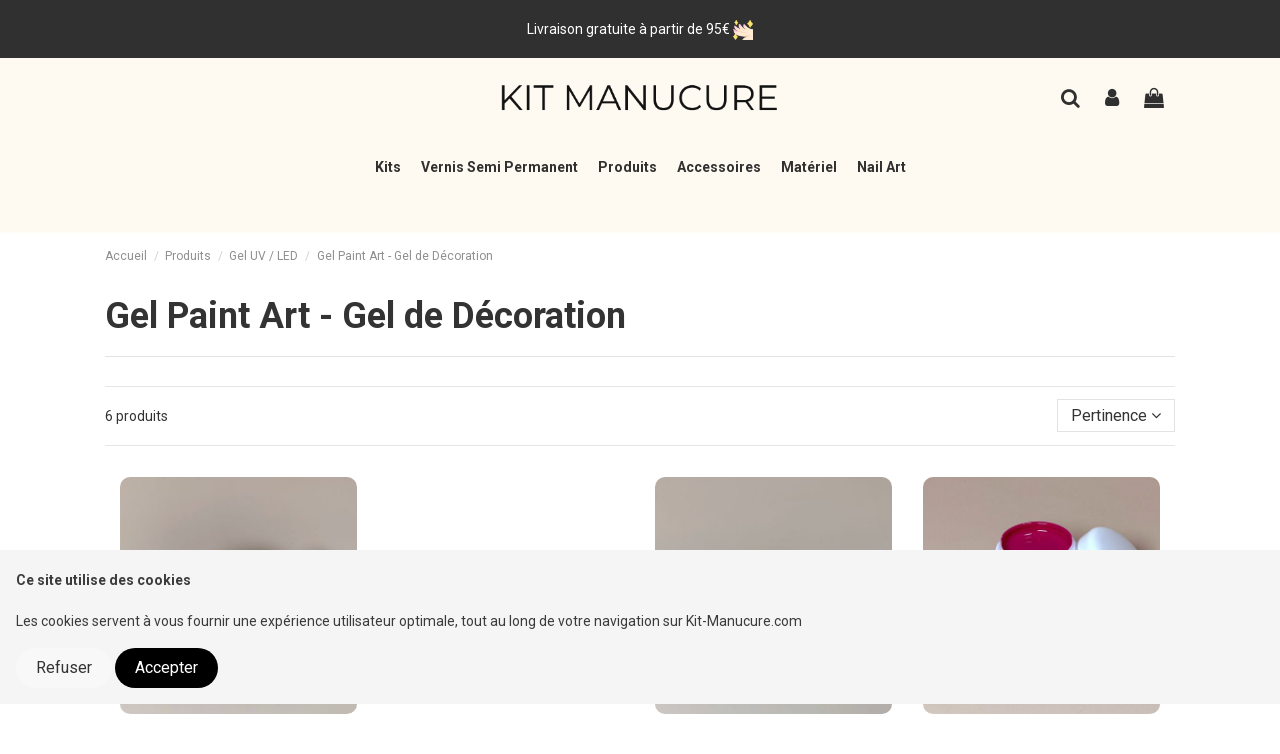

--- FILE ---
content_type: text/html; charset=utf-8
request_url: https://www.kit-manucure.com/132-gel-paint-art-gel-de-decoration
body_size: 27123
content:
<!doctype html>
<html lang="fr">

<head>
    
        
<!-- head.tpl -->
  <link rel="preload" href="https://www.kit-manucure.com/themes/warehouse/assets/cache/theme-2bda3a1017.css" as="style" />

<link rel="preload" href="https://cdnjs.cloudflare.com/ajax/libs/font-awesome/4.7.0/css/font-awesome.min.css" as="style" />
<link rel="preload" href="https://fonts.googleapis.com/icon?family=Material+Icons" as="style" />

<link rel="preload" as="image" href="https://www.kit-manucure.com/img/cms/Image-home/banniere-kit-manucure.jpg" />



  <meta charset="utf-8">


  <meta http-equiv="x-ua-compatible" content="ie=edge">



  


  

  

  <!-- Log erreurs JS -->
  
    <script>
      window.onerror = function(msg, url, line) {
        console.log('sending error');
        var xhttp = new XMLHttpRequest();
        xhttp.onreadystatechange = function() {
          if (this.readyState == 4 && this.status == 200) {
            console.log(this.responseText);
          }
        };

        xhttp.open("POST", "/modules/adwords/logErrors.php", true);
        xhttp.setRequestHeader("Content-Type", "application/json;charset=UTF-8");
        xhttp.send(JSON.stringify({ "msg": msg, "url": url, "line": line }));
      };
    </script>
  

  
    <title>Gel Paint Art - Gel de Décoration</title>
    
      
    
    
      
    
    <meta name="description" content="Réalisez vos décorations facilement grace à ce Gel Paint Art, il vous permettra de réaliser des décoration en 3D tel que des effets pull over ou dessins en reli">
    <meta name="keywords" content="gel paint art,gel uv deco,gel uv relief,gel uv pour deco">
        
              <link rel="canonical" href="https://www.kit-manucure.com/132-gel-paint-art-gel-de-decoration">
          

    
          

    
      <script type="application/ld+json">
  {
    "@context": "https://schema.org",
    "@id": "#store-organization",
    "@type": "Organization",
    "name" : "Kit Manucure",
    "url" : "https://www.kit-manucure.com/",
  
      "logo": {
        "@type": "ImageObject",
        "url":"https://www.kit-manucure.com/img/logo-1700565910.jpg"
      }
      }
</script>

<script type="application/ld+json">
  {
    "@context": "https://schema.org",
    "@type": "WebPage",
    "isPartOf": {
      "@type": "WebSite",
      "url":  "https://www.kit-manucure.com/",
      "name": "Kit Manucure"
    },
    "name": "Gel Paint Art - Gel de Décoration",
    "url":  "https://www.kit-manucure.com/132-gel-paint-art-gel-de-decoration"
  }
</script>


  <script type="application/ld+json">
    {
      "@context": "https://schema.org",
      "@type": "BreadcrumbList",
      "itemListElement": [
                  {
            "@type": "ListItem",
            "position": 1,
            "name": "Accueil",
            "item": "https://www.kit-manucure.com/"
          },              {
            "@type": "ListItem",
            "position": 2,
            "name": "Produits",
            "item": "https://www.kit-manucure.com/8-produits"
          },              {
            "@type": "ListItem",
            "position": 3,
            "name": "Gel UV / LED",
            "item": "https://www.kit-manucure.com/10-gel-uv-led"
          },              {
            "@type": "ListItem",
            "position": 4,
            "name": "Gel Paint Art - Gel de Décoration",
            "item": "https://www.kit-manucure.com/132-gel-paint-art-gel-de-decoration"
          }          ]
    }
  </script>


    

    
    <script type="application/ld+json">
  {
    "@context": "https://schema.org",
    "@type": "ItemList",
    "itemListElement": [
            {
        "@type": "ListItem",
        "position": 1,
        "name": "Gel Paint Art - Gel Décoration Blanc 5mL",
        "url": "https://www.kit-manucure.com/gel-uv-led/927-gel-paint-art-gel-decoration-blanc-5ml.html"
      },          {
        "@type": "ListItem",
        "position": 2,
        "name": "Gel Paint Art - UV/LED de Décoration Doré 5mL",
        "url": "https://www.kit-manucure.com/gel-uv-led/948-gel-paint-art-gel-uvled-de-decoration-dore-5ml.html"
      },          {
        "@type": "ListItem",
        "position": 3,
        "name": "Gel Paint Art - UV/LED de Décoration Noir 5mL",
        "url": "https://www.kit-manucure.com/gel-uv-led/954-gel-paint-art-gel-uvled-de-decoration-noir-5ml.html"
      },          {
        "@type": "ListItem",
        "position": 4,
        "name": "Gel Paint Art - Gel Décoration Rose 5mL",
        "url": "https://www.kit-manucure.com/gel-uv-led/1156-gel-paint-art-gel-decoration-rose-5ml.html"
      },          {
        "@type": "ListItem",
        "position": 5,
        "name": "Gel Paint Art - Gel Décoration Violet 5mL",
        "url": "https://www.kit-manucure.com/gel-uv-led/1157-gel-paint-art-gel-decoration-violet-5ml.html"
      },          {
        "@type": "ListItem",
        "position": 6,
        "name": "Gel Paint Art - Gel Décoration Orange 5mL",
        "url": "https://www.kit-manucure.com/gel-uv-led/1158-gel-paint-art-gel-decoration-orange-5ml.html"
      }        ]
  }
</script>


    
      
    
  

  
    <meta property="og:title" content="Gel Paint Art - Gel de Décoration" />
    <meta property="og:url" content="https://www.kit-manucure.com/132-gel-paint-art-gel-de-decoration" />
    <meta property="og:site_name" content="Kit Manucure" />
    <meta property="og:description" content="Réalisez vos décorations facilement grace à ce Gel Paint Art, il vous permettra de réaliser des décoration en 3D tel que des effets pull over ou dessins en reli">
    <meta property="og:type" content="website">

    
            <meta property="og:image" content="https://www.kit-manucure.com/c/132-category_default/gel-paint-art-gel-de-decoration.jpg">
        <meta property="og:image:width" content="1003">
        <meta property="og:image:height" content="200">
    
  



  
          <meta name="viewport" content="initial-scale=1,user-scalable=no,maximum-scale=1,width=device-width">
      


  
  
    <link rel="icon" type="image/vnd.microsoft.icon" href="https://www.kit-manucure.com/img/favicon.ico?1700664219">
    <link rel="shortcut icon" type="image/x-icon" href="https://www.kit-manucure.com/img/favicon.ico?1700664219">
          



  
    <!-- stylesheets.tpl -->
  <link rel="stylesheet" href="https://www.kit-manucure.com/themes/warehouse/assets/cache/theme-2bda3a1017.css" type="text/css" media="all">


<link rel="stylesheet" href="https://cdnjs.cloudflare.com/ajax/libs/font-awesome/4.7.0/css/font-awesome.min.css">
<link rel="stylesheet" href="https://fonts.googleapis.com/icon?family=Material+Icons" />
  

<!--
  <link rel="preload" as="font" href="/themes/warehouse/assets/css/font-awesome/fonts/fontawesome-webfont.woff?v=4.7.0"
    type="font/woff" crossorigin="anonymous">
    -->
  <link rel="preload" as="font" href="/themes/warehouse/assets/css/font-awesome/fonts/fontawesome-webfont.woff2?v=4.7.0"
    type="font/woff2" crossorigin="anonymous">


  <link rel="preload stylesheet" as="style" href="/themes/warehouse/assets/css/font-awesome/css/font-awesome-preload.css"
    type="text/css" crossorigin="anonymous">




  
    <!-- javascript.tpl-->


  <script>
        var elementorFrontendConfig = {"isEditMode":"","stretchedSectionContainer":"","instagramToken":false,"is_rtl":false,"ajax_csfr_token_url":"https:\/\/www.kit-manucure.com\/module\/iqitelementor\/Actions?process=handleCsfrToken&ajax=1"};
        var iqitTheme = {"rm_sticky":"0","rm_breakpoint":0,"op_preloader":"0","cart_style":"side","cart_confirmation":"open","h_layout":"3","f_fixed":"","f_layout":"1","h_absolute":"0","h_sticky":"header","hw_width":"inherit","mm_content":"desktop","hm_submenu_width":"fullwidth","h_search_type":"full","pl_lazyload":true,"pl_infinity":true,"pl_rollover":false,"pl_crsl_autoplay":false,"pl_slider_ld":4,"pl_slider_d":4,"pl_slider_t":3,"pl_slider_p":2,"pp_thumbs":"leftd","pp_zoom":"modal","pp_image_layout":"carousel","pp_tabs":"accordion","pl_grid_qty":false};
        var iqitcountdown_days = "d.";
        var iqitextendedproduct = {"speed":"70","hook":"modal"};
        var iqitfdc_from = 0;
        var iqitmegamenu = {"sticky":"false","containerSelector":"#wrapper > .container"};
        var iqitreviews = [];
        var prestashop = {"cart":{"products":[],"totals":{"total":{"type":"total","label":"Total","amount":0,"value":"0,00\u00a0\u20ac"},"total_including_tax":{"type":"total","label":"Total TTC","amount":0,"value":"0,00\u00a0\u20ac"},"total_excluding_tax":{"type":"total","label":"Total HT :","amount":0,"value":"0,00\u00a0\u20ac"}},"subtotals":{"products":{"type":"products","label":"Sous-total","amount":0,"value":"0,00\u00a0\u20ac"},"discounts":null,"shipping":{"type":"shipping","label":"Livraison","amount":0,"value":""},"tax":null},"products_count":0,"summary_string":"0 articles","vouchers":{"allowed":1,"added":[]},"discounts":[],"minimalPurchase":9,"minimalPurchaseRequired":"Un montant total de 9,00\u00a0\u20ac HT minimum est requis pour valider votre commande. Le montant actuel de votre commande est de 0,00\u00a0\u20ac HT."},"currency":{"id":1,"name":"Euro","iso_code":"EUR","iso_code_num":"978","sign":"\u20ac"},"customer":{"lastname":null,"firstname":null,"email":null,"birthday":null,"newsletter":null,"newsletter_date_add":null,"optin":null,"website":null,"company":null,"siret":null,"ape":null,"is_logged":false,"gender":{"type":null,"name":null},"addresses":[]},"language":{"name":"Fran\u00e7ais (French)","iso_code":"fr","locale":"fr-FR","language_code":"fr","is_rtl":"0","date_format_lite":"d\/m\/Y","date_format_full":"d\/m\/Y H:i:s","id":1},"page":{"title":"","canonical":"https:\/\/www.kit-manucure.com\/132-gel-paint-art-gel-de-decoration","meta":{"title":"Gel Paint Art - Gel de D\u00e9coration","description":"R\u00e9alisez vos d\u00e9corations facilement grace \u00e0 ce Gel Paint Art, il vous permettra de r\u00e9aliser des d\u00e9coration en 3D tel que des effets pull over ou dessins en reli","keywords":"gel paint art,gel uv deco,gel uv relief,gel uv pour deco","robots":"index"},"page_name":"category","body_classes":{"lang-fr":true,"lang-rtl":false,"country-FR":true,"currency-EUR":true,"layout-full-width":true,"page-category":true,"tax-display-enabled":true,"category-id-132":true,"category-Gel Paint Art - Gel de D\u00e9coration":true,"category-id-parent-10":true,"category-depth-level-4":true},"admin_notifications":[]},"shop":{"name":"Kit Manucure","logo":"https:\/\/www.kit-manucure.com\/img\/logo-1700565910.jpg","stores_icon":"https:\/\/www.kit-manucure.com\/img\/logo_stores.png","favicon":"https:\/\/www.kit-manucure.com\/img\/favicon.ico"},"urls":{"base_url":"https:\/\/www.kit-manucure.com\/","current_url":"https:\/\/www.kit-manucure.com\/132-gel-paint-art-gel-de-decoration","shop_domain_url":"https:\/\/www.kit-manucure.com","img_ps_url":"https:\/\/www.kit-manucure.com\/img\/","img_cat_url":"https:\/\/www.kit-manucure.com\/img\/c\/","img_lang_url":"https:\/\/www.kit-manucure.com\/img\/l\/","img_prod_url":"https:\/\/www.kit-manucure.com\/img\/p\/","img_manu_url":"https:\/\/www.kit-manucure.com\/img\/m\/","img_sup_url":"https:\/\/www.kit-manucure.com\/img\/su\/","img_ship_url":"https:\/\/www.kit-manucure.com\/img\/s\/","img_store_url":"https:\/\/www.kit-manucure.com\/img\/st\/","img_col_url":"https:\/\/www.kit-manucure.com\/img\/co\/","img_url":"https:\/\/www.kit-manucure.com\/themes\/warehouse\/assets\/img\/","css_url":"https:\/\/www.kit-manucure.com\/themes\/warehouse\/assets\/css\/","js_url":"https:\/\/www.kit-manucure.com\/themes\/warehouse\/assets\/js\/","pic_url":"https:\/\/www.kit-manucure.com\/upload\/","pages":{"address":"https:\/\/www.kit-manucure.com\/adresse","addresses":"https:\/\/www.kit-manucure.com\/adresses","authentication":"https:\/\/www.kit-manucure.com\/monespace","cart":"https:\/\/www.kit-manucure.com\/panier","category":"https:\/\/www.kit-manucure.com\/index.php?controller=category","cms":"https:\/\/www.kit-manucure.com\/index.php?controller=cms","contact":"https:\/\/www.kit-manucure.com\/nous-contacter","discount":"https:\/\/www.kit-manucure.com\/reduction","guest_tracking":"https:\/\/www.kit-manucure.com\/suivi-commande-invite","history":"https:\/\/www.kit-manucure.com\/historique-commandes","identity":"https:\/\/www.kit-manucure.com\/identite","index":"https:\/\/www.kit-manucure.com\/","my_account":"https:\/\/www.kit-manucure.com\/mon-compte","order_confirmation":"https:\/\/www.kit-manucure.com\/confirmation-commande","order_detail":"https:\/\/www.kit-manucure.com\/index.php?controller=order-detail","order_follow":"https:\/\/www.kit-manucure.com\/suivi-commande","order":"https:\/\/www.kit-manucure.com\/commande","order_return":"https:\/\/www.kit-manucure.com\/index.php?controller=order-return","order_slip":"https:\/\/www.kit-manucure.com\/avoirs","pagenotfound":"https:\/\/www.kit-manucure.com\/page-introuvable","password":"https:\/\/www.kit-manucure.com\/recuperation-mot-de-passe","pdf_invoice":"https:\/\/www.kit-manucure.com\/index.php?controller=pdf-invoice","pdf_order_return":"https:\/\/www.kit-manucure.com\/index.php?controller=pdf-order-return","pdf_order_slip":"https:\/\/www.kit-manucure.com\/index.php?controller=pdf-order-slip","prices_drop":"https:\/\/www.kit-manucure.com\/promotions","product":"https:\/\/www.kit-manucure.com\/index.php?controller=product","search":"https:\/\/www.kit-manucure.com\/recherche","sitemap":"https:\/\/www.kit-manucure.com\/plan-site","stores":"https:\/\/www.kit-manucure.com\/magasins","supplier":"https:\/\/www.kit-manucure.com\/fournisseur","register":"https:\/\/www.kit-manucure.com\/monespace?create_account=1","order_login":"https:\/\/www.kit-manucure.com\/commande?login=1"},"alternative_langs":[],"theme_assets":"\/themes\/warehouse\/assets\/","actions":{"logout":"https:\/\/www.kit-manucure.com\/?mylogout="},"no_picture_image":{"bySize":{"small_default":{"url":"https:\/\/www.kit-manucure.com\/img\/p\/fr-default-small_default.jpg","width":130,"height":130},"cart_default":{"url":"https:\/\/www.kit-manucure.com\/img\/p\/fr-default-cart_default.jpg","width":160,"height":160},"medium_default":{"url":"https:\/\/www.kit-manucure.com\/img\/p\/fr-default-medium_default.jpg","width":450,"height":450},"home_default":{"url":"https:\/\/www.kit-manucure.com\/img\/p\/fr-default-home_default.jpg","width":500,"height":500},"large_default":{"url":"https:\/\/www.kit-manucure.com\/img\/p\/fr-default-large_default.jpg","width":800,"height":800},"thickbox_default":{"url":"https:\/\/www.kit-manucure.com\/img\/p\/fr-default-thickbox_default.jpg","width":1400,"height":1400}},"small":{"url":"https:\/\/www.kit-manucure.com\/img\/p\/fr-default-small_default.jpg","width":130,"height":130},"medium":{"url":"https:\/\/www.kit-manucure.com\/img\/p\/fr-default-home_default.jpg","width":500,"height":500},"large":{"url":"https:\/\/www.kit-manucure.com\/img\/p\/fr-default-thickbox_default.jpg","width":1400,"height":1400},"legend":""}},"configuration":{"display_taxes_label":true,"display_prices_tax_incl":true,"is_catalog":false,"show_prices":true,"opt_in":{"partner":false},"quantity_discount":{"type":"discount","label":"Remise sur prix unitaire"},"voucher_enabled":1,"return_enabled":0},"field_required":[],"breadcrumb":{"links":[{"title":"Accueil","url":"https:\/\/www.kit-manucure.com\/"},{"title":"Produits","url":"https:\/\/www.kit-manucure.com\/8-produits"},{"title":"Gel UV \/ LED","url":"https:\/\/www.kit-manucure.com\/10-gel-uv-led"},{"title":"Gel Paint Art - Gel de D\u00e9coration","url":"https:\/\/www.kit-manucure.com\/132-gel-paint-art-gel-de-decoration"}],"count":4},"link":{"protocol_link":"https:\/\/","protocol_content":"https:\/\/"},"time":1769484989,"static_token":"a824bfeb1b8749f3939dd529b75deb19","token":"d4faa18827654879f8626fcc55bea845","debug":false};
        var psemailsubscription_subscription = "https:\/\/www.kit-manucure.com\/module\/ps_emailsubscription\/subscription";
        var xip_base_dir = "https:\/\/www.kit-manucure.com\/";
      </script>
  

  
    <script type="text/javascript">
    var PH_INSTA_LINK_AJAX = "https://www.kit-manucure.com/module/ph_instagram/common";
    var PH_INSTA_TOKEN = "04e85bdf3a5e72569118dd636f39b8fb";
</script>
<script type="text/javascript" src="/modules/ph_instagram/views/js/fancybox.js" defer="defer"></script>
<script type="text/javascript" src="/modules/ph_instagram/views/js/front.js" defer="defer"></script><script type="text/javascript" data-keepinline="true">
    var trustpilot_script_url = 'https://invitejs.trustpilot.com/tp.min.js';
    var trustpilot_key = 'TKaTODIF1HbfQz8g';
    var trustpilot_widget_script_url = '//widget.trustpilot.com/bootstrap/v5/tp.widget.bootstrap.min.js';
    var trustpilot_integration_app_url = 'https://ecommscript-integrationapp.trustpilot.com';
    var trustpilot_preview_css_url = '//ecommplugins-scripts.trustpilot.com/v2.1/css/preview.min.css';
    var trustpilot_preview_script_url = '//ecommplugins-scripts.trustpilot.com/v2.1/js/preview.min.js';
    var trustpilot_ajax_url = 'https://www.kit-manucure.com/module/trustpilot/trustpilotajax';
    var user_id = '0';
    var trustpilot_trustbox_settings = {"trustboxes":[],"activeTrustbox":0,"pageUrls":{"landing":"https:\/\/www.kit-manucure.com\/","category":"https:\/\/www.kit-manucure.com\/3-kit-manucure","product":"https:\/\/www.kit-manucure.com\/gel-monophase\/11-lot-de-6-gels-uv-monophase.html"}};
</script>
<script type="text/javascript" src="/modules/trustpilot/views/js/tp_register.min.js"></script>
<script type="text/javascript" src="/modules/trustpilot/views/js/tp_trustbox.min.js"></script>
<script type="text/javascript" src="/modules/trustpilot/views/js/tp_preview.min.js"></script>

        <!-- SCRIPT GA MODULE -->
        <script async src='https://www.googletagmanager.com/gtag/js?id=AW-857840775'></script>
        <script>
            window.dataLayer = window.dataLayer || [];
            function gtag(){dataLayer.push(arguments);}
            gtag('js', new Date());
            gtag('config', 'AW-857840775');   
            gtag('config', 'G-MLYWYLGE27');
        </script>
            
        
  

      
    
    </head>

<body id="category" class="lang-fr country-fr currency-eur layout-full-width page-category tax-display-enabled category-id-132 category-gel-paint-art-gel-de-decoration category-id-parent-10 category-depth-level-4 body-desktop-header-style-w-3">


    




    


<main id="main-page-content"  >
    
            

    <header id="header" class="desktop-header-style-w-3">
        
            
  <div class="header-banner">
    
  </div>




            <nav class="header-nav">
        <div class="container">
    
        <div class="row justify-content-between">
            <div class="col col-auto col-md left-nav">
                 <div class="d-inline-block"> 

<ul class="social-links _topbar" itemscope itemtype="https://schema.org/Organization" itemid="#store-organization">
    <li class="facebook"><a itemprop="sameAs" href="https://www.facebook.com/profile.php?id=100063880357762" target="_blank" rel="noreferrer noopener"><i class="fa fa-facebook fa-fw" aria-hidden="true"></i></a></li>    <li class="instagram"><a itemprop="sameAs" href="https://www.instagram.com/kitmanucure/" target="_blank" rel="noreferrer noopener"><i class="fa fa-instagram fa-fw" aria-hidden="true"></i></a></li>    <li class="pinterest"><a itemprop="sameAs" href="https://www.pinterest.fr/kitmanucure/" target="_blank" rel="noreferrer noopener"><i class="fa fa-pinterest-p fa-fw" aria-hidden="true"></i></a></li>  <li class="youtube"><a href="https://www.youtube.com/channel/UCD4DJjlFj2qdQBRIGW5DG4A" target="_blank" rel="noreferrer noopener"><i class="fa fa-youtube fa-fw" aria-hidden="true"></i></a></li>    </ul>

 </div>                 
            </div>
            <div class="col col-auto center-nav text-center">
                
             </div>
            <div class="col col-auto col-md right-nav text-right">
                
             </div>
        </div>

                        </div>
            </nav>
        



<div id="desktop-header" class="desktop-header-style-3">
    

            <div class="elementor-displayHeaderTop">
            		<style class="elementor-frontend-stylesheet">.elementor-element.elementor-element-oi6l8b6 > .elementor-container{min-height:32px;}.elementor-element.elementor-element-oi6l8b6{background-color:#313030;padding:0px 20px 0px 20px;}.elementor-element.elementor-element-9m1h7n4 .elementor-text-editor{text-align:center;}.elementor-element.elementor-element-9m1h7n4{color:#ffffff;font-size:14px;}.elementor-element.elementor-element-9m1h7n4 .elementor-widget-container{padding:0px 0px 0px 0px;}.elementor-element.elementor-element-ldtpuu5 .elementor-text-editor{text-align:center;}.elementor-element.elementor-element-ldtpuu5{color:#ffffff;font-size:14px;}.elementor-element.elementor-element-ldtpuu5 .elementor-widget-container{padding:0px 0px 0px 0px;}</style>
				<div class="elementor">
											                        <div class="elementor-section elementor-element elementor-element-oi6l8b6 elementor-top-section elementor-section-stretched elementor-section-slidered elementor-section-boxed elementor-section-height-min-height elementor-section-height-default elementor-section-items-middle elementor-section-content-middle" data-element_type="section">
                            
                           

                            <div class="elementor-container  elementor-column-gap-default      swiper swiper-container elementor-swiper-section "
                                  data-slider_options='{"autoplaySpeed":2500,"autoplay":true,"disableOnInteraction":true,"arrows":false,"dots":false,"fade":false}'                                 >
                                <div class="elementor-row   swiper-wrapper">
                                                                <div class="swiper-slide">
                            		<div class="elementor-column elementor-element elementor-element-65058cl elementor-col-50 elementor-top-column elementor-sm-100" data-element_type="column">
			<div class="elementor-column-wrap elementor-element-populated">
				<div class="elementor-widget-wrap">
		        <div class="elementor-widget elementor-element elementor-element-9m1h7n4 elementor-widget-text-editor" data-element_type="text-editor">
                <div class="elementor-widget-container">
            		<div class="elementor-text-editor rte-content"><div class="iqitreviews-simple"><span class="iqitreviews-rating"> <i class="fa fa-star iqit-review-star"></i> <i class="fa fa-star iqit-review-star"></i> <i class="fa fa-star iqit-review-star"></i> <i class="fa fa-star iqit-review-star"></i> <i class="fa fa-star iqit-review-star"></i> </span> <span class="iqitreviews-nb">4.8/5.0 basé sur <strong>1005 Avis</strong></span></div></div>
		        </div>
                </div>
        				</div>
			</div>
		</div>
		                            </div> 
                                                            <div class="swiper-slide">
                            		<div class="elementor-column elementor-element elementor-element-we16llr elementor-col-50 elementor-top-column elementor-sm-100" data-element_type="column">
			<div class="elementor-column-wrap elementor-element-populated">
				<div class="elementor-widget-wrap">
		        <div class="elementor-widget elementor-element elementor-element-ldtpuu5 elementor-widget-text-editor" data-element_type="text-editor">
                <div class="elementor-widget-container">
            		<div class="elementor-text-editor rte-content"><p>Livraison gratuite à partir de 95€ <i class="fa-light fa-hand-holding-heart"></i><img src="https://www.kit-manucure.com/img/cms/pictos/manucure_header.png" width="20" height="20" /></p></div>
		        </div>
                </div>
        				</div>
			</div>
		</div>
		                            </div> 
                                                            </div>
                                
                                 

                                    
                                    
                                    
                                                            </div>
                        </div>
                							</div>
		
        </div>
    



            
<div class="header-top">
    <div id="desktop-header-container" class="container">
        <div class="row align-items-center">
                            <div class="col col-header-left">
                                        
                </div>
                <div class="col col-header-center text-center">
                    <div id="desktop_logo">
                        
  <a href="https://www.kit-manucure.com/">
    <img class="logo img-fluid"
         src="https://www.kit-manucure.com/img/logo-1700565910.jpg"
                  alt="Kit Manucure"
         width="2000"
         height="439"
    >
  </a>

                    </div>
                    
                </div>
                        <div class="col  col-header-right">
                <div class="row no-gutters justify-content-end">
                                            <div id="header-search-btn" class="col col-auto header-btn-w header-search-btn-w">
    <a data-toggle="dropdown" id="header-search-btn-drop"  class="header-btn header-search-btn" data-display="static">
        <i class="fa fa-search fa-fw icon" aria-hidden="true"></i>
        <span class="title">Rechercher</span>
    </a>
        <div class="dropdown-menu-custom  dropdown-menu">
        <div class="dropdown-content modal-backdrop fullscreen-search">
            
<!-- Block search module TOP -->
<div id="search_widget" class="search-widget" data-search-controller-url="https://www.kit-manucure.com/module/iqitsearch/searchiqit">
    <form method="get" action="https://www.kit-manucure.com/module/iqitsearch/searchiqit">
        <div class="input-group">
            <input type="text" name="s" value="" data-all-text="Voir tous les résultats"
                   data-blog-text="Article de blog"
                   data-product-text="Produit"
                   data-brands-text="Marque"
                   autocomplete="off" autocorrect="off" autocapitalize="off" spellcheck="false"
                   placeholder="Que cherchez-vous ?" class="form-control form-search-control" />
            <button type="submit" class="search-btn">
                <i class="fa fa-search"></i>
            </button>
        </div>
    </form>
</div>
<!-- /Block search module TOP -->

            <div id="fullscreen-search-backdrop"></div>
        </div>
    </div>
    </div>
                    
                    
                                            <div id="header-user-btn" class="col col-auto header-btn-w header-user-btn-w">
            <a href="https://www.kit-manucure.com/mon-compte"
           title="Connectez-vous à votre compte client"
           rel="nofollow" class="header-btn header-user-btn">
            <i class="fa fa-user fa-fw icon" aria-hidden="true"></i>
            <span class="title">S'identifier</span>
        </a>
    </div>









                                        

                    

                                            
                                                    <div id="ps-shoppingcart-wrapper" class="col col-auto">
    <div id="ps-shoppingcart"
         class="header-btn-w header-cart-btn-w ps-shoppingcart side-cart">
         <div id="blockcart" class="blockcart cart-preview"
         data-refresh-url="//www.kit-manucure.com/module/ps_shoppingcart/ajax">
        <a id="cart-toogle" class="cart-toogle header-btn header-cart-btn" data-toggle="dropdown" data-display="static">
            <i class="fa fa-shopping-bag fa-fw icon" aria-hidden="true"><span class="cart-products-count-btn  d-none">0</span></i>
            <span class="info-wrapper">
            <span class="title">Panier</span>
            <span class="cart-toggle-details">
            <span class="text-faded cart-separator"> / </span>
                            Empty
                        </span>
            </span>
        </a>
        <div id="_desktop_blockcart-content" class="dropdown-menu-custom dropdown-menu">
    <div id="blockcart-content" class="blockcart-content" >
        <div class="cart-title">
            <span class="modal-title">Votre panier</span>
            <button type="button" id="js-cart-close" class="close">
                <span>×</span>
            </button>
            <hr>
        </div>
                    <span class="no-items">Il n'y a plus d'articles dans votre panier</span>
            </div>
</div> </div>




    </div>
</div>
                                                
                                    </div>
                
            </div>
            <div class="col-12">
                <div class="row">
                    
                </div>
            </div>
        </div>
    </div>
</div>
<div class="container iqit-megamenu-container"><div id="iqitmegamenu-wrapper" class="iqitmegamenu-wrapper iqitmegamenu-all">
	<div class="container container-iqitmegamenu">
		<div id="iqitmegamenu-horizontal" class="iqitmegamenu  clearfix" role="navigation">

						
			<nav id="cbp-hrmenu" class="cbp-hrmenu cbp-horizontal cbp-hrsub-narrow">
				<ul>
											<li id="cbp-hrmenu-tab-3"
							class="cbp-hrmenu-tab cbp-hrmenu-tab-3  cbp-has-submeu">
							<a href="https://www.kit-manucure.com/3-kit-manucure" class="nav-link" 
										>
										

										<span class="cbp-tab-title">
											Kits											<i class="fa fa-angle-down cbp-submenu-aindicator"></i></span>
																			</a>
																			<div class="cbp-hrsub col-12">
											<div class="cbp-hrsub-inner">
												<div class="container iqitmegamenu-submenu-container">
													
																																													




<div class="row menu_row menu-element  first_rows menu-element-id-3">
                

                                                




    <div class="col-3 cbp-menu-column cbp-menu-element menu-element-id-4 ">
        <div class="cbp-menu-column-inner">
                        
                                                            <span class="cbp-column-title nav-link transition-300">Sélection </span>
                                    
                
                                            <ul class="cbp-links cbp-valinks cbp-valinks-vertical">
                                                                                                <li><a href="https://www.kit-manucure.com/26-kit-manucure-gel-uv"
                                           >Kit Manucure Gel UV</a>
                                    </li>
                                                                                                                                <li><a href="https://www.kit-manucure.com/28-kit-vernis-semi-permanent"
                                           >Kit Vernis Semi-Permanent</a>
                                    </li>
                                                                                                                                <li><a href="https://www.kit-manucure.com/138-kit-polygel"
                                           >Kit Polygel</a>
                                    </li>
                                                                                                                                <li><a href="/59-kit-depose-vernis-semi-permanent"
                                           >Kit Dépose</a>
                                    </li>
                                                                                    </ul>
                    
                
            

            
            </div>    </div>
                                    




    <div class="col-2 cbp-menu-column cbp-menu-element menu-element-id-7 ">
        <div class="cbp-menu-column-inner">
                        
                
                
                                            <a href="/28-kit-vernis-semi-permanent">                        <img src="/img/cms/menu-photo/kit-vernis-semi-permanent2.jpg" loading="lazy" class="img-fluid "
                                                               width="900" height="900"  />
                        </a>                    
                
            

                                                




<div class="row menu_row menu-element  menu-element-id-9">
                

                                                




    <div class="col-12 cbp-menu-column cbp-menu-element menu-element-id-22 cbp-empty-column">
        <div class="cbp-menu-column-inner">
                        
                
                
            

            
            </div>    </div>
                                    




    <div class="col-12 cbp-menu-column cbp-menu-element menu-element-id-10 ">
        <div class="cbp-menu-column-inner">
                        
                
                
                                            <ul class="cbp-links cbp-valinks cbp-valinks-vertical">
                                                                                                <li><a href="https://www.kit-manucure.com/28-kit-vernis-semi-permanent"
                                           >Kit Vernis Semi-Permanent</a>
                                    </li>
                                                                                    </ul>
                    
                
            

            
            </div>    </div>
                            
                </div>
                            
            </div>    </div>
                                    




    <div class="col-2 cbp-menu-column cbp-menu-element menu-element-id-12 ">
        <div class="cbp-menu-column-inner">
                        
                
                
                                            <a href="/26-kit-manucure-gel-uv">                        <img src="/img/cms/menu-photo/kit-gel-uv.jpg" loading="lazy" class="img-fluid "
                                                               width="900" height="900"  />
                        </a>                    
                
            

                                                




<div class="row menu_row menu-element  menu-element-id-17">
                

                                                




    <div class="col-12 cbp-menu-column cbp-menu-element menu-element-id-23 cbp-empty-column">
        <div class="cbp-menu-column-inner">
                        
                
                
            

            
            </div>    </div>
                                    




    <div class="col-12 cbp-menu-column cbp-menu-element menu-element-id-18 ">
        <div class="cbp-menu-column-inner">
                        
                
                
                                            <ul class="cbp-links cbp-valinks cbp-valinks-vertical">
                                                                                                <li><a href="https://www.kit-manucure.com/26-kit-manucure-gel-uv"
                                           >Kit Manucure Gel UV</a>
                                    </li>
                                                                                    </ul>
                    
                
            

            
            </div>    </div>
                            
                </div>
                            
            </div>    </div>
                                    




    <div class="col-2 cbp-menu-column cbp-menu-element menu-element-id-13 ">
        <div class="cbp-menu-column-inner">
                        
                
                
                                            <a href="/138-kit-polygel">                        <img src="/img/cms/menu-photo/kit-polygel.jpg" loading="lazy" class="img-fluid "
                                                               width="1000" height="1000"  />
                        </a>                    
                
            

                                                




<div class="row menu_row menu-element  menu-element-id-20">
                

                                                




    <div class="col-12 cbp-menu-column cbp-menu-element menu-element-id-24 cbp-empty-column">
        <div class="cbp-menu-column-inner">
                        
                
                
            

            
            </div>    </div>
                                    




    <div class="col-12 cbp-menu-column cbp-menu-element menu-element-id-21 ">
        <div class="cbp-menu-column-inner">
                        
                
                
                                            <ul class="cbp-links cbp-valinks cbp-valinks-vertical">
                                                                                                <li><a href="https://www.kit-manucure.com/138-kit-polygel"
                                           >Kit Polygel</a>
                                    </li>
                                                                                    </ul>
                    
                
            

            
            </div>    </div>
                            
                </div>
                            
            </div>    </div>
                            
                </div>
																													
																									</div>
											</div>
										</div>
																</li>
												<li id="cbp-hrmenu-tab-6"
							class="cbp-hrmenu-tab cbp-hrmenu-tab-6  cbp-has-submeu">
							<a href="https://www.kit-manucure.com/25-vernis-semi-permanent" class="nav-link" 
										>
										

										<span class="cbp-tab-title">
											Vernis Semi Permanent											<i class="fa fa-angle-down cbp-submenu-aindicator"></i></span>
																			</a>
																			<div class="cbp-hrsub col-12">
											<div class="cbp-hrsub-inner">
												<div class="container iqitmegamenu-submenu-container">
													
																																													




<div class="row menu_row menu-element  first_rows menu-element-id-1">
                

                                                




    <div class="col-3 cbp-menu-column cbp-menu-element menu-element-id-2 ">
        <div class="cbp-menu-column-inner">
                        
                                                            <span class="cbp-column-title nav-link transition-300">Sélection </span>
                                    
                
                                            <ul class="cbp-links cbp-valinks cbp-valinks-vertical">
                                                                                                <li><a href="/12-base-et-top-coat"
                                           >Base &amp; Top Coat</a>
                                    </li>
                                                                                                                                <li><a href="/120-vernis-semi-permanent"
                                           >Vernis Semi-Permanent</a>
                                    </li>
                                                                                                                                <li><a href="/59-kit-depose-vernis-semi-permanent"
                                           >Kit Dépose</a>
                                    </li>
                                                                                    </ul>
                    
                
            

            
            </div>    </div>
                                    




    <div class="col-2 cbp-menu-column cbp-menu-element menu-element-id-3 ">
        <div class="cbp-menu-column-inner">
                        
                
                
                                            <a href="/12-base-et-top-coat">                        <img src="/img/cms/menu-photo/base-top.jpg" loading="lazy" class="img-fluid "
                                                               width="900" height="900"  />
                        </a>                    
                
            

                                                




<div class="row menu_row menu-element  menu-element-id-4">
                

                                                




    <div class="col-12 cbp-menu-column cbp-menu-element menu-element-id-6 cbp-empty-column">
        <div class="cbp-menu-column-inner">
                        
                
                
            

            
            </div>    </div>
                                    




    <div class="col-12 cbp-menu-column cbp-menu-element menu-element-id-5 ">
        <div class="cbp-menu-column-inner">
                        
                
                
                                            <ul class="cbp-links cbp-valinks cbp-valinks-vertical">
                                                                                                <li><a href="/12-base-et-top-coat"
                                           >Base &amp; Top Coat</a>
                                    </li>
                                                                                    </ul>
                    
                
            

            
            </div>    </div>
                            
                </div>
                            
            </div>    </div>
                                    




    <div class="col-2 cbp-menu-column cbp-menu-element menu-element-id-8 ">
        <div class="cbp-menu-column-inner">
                        
                
                
                                            <a href="/120-vernis-semi-permanent">                        <img src="/img/cms/menu-photo/vernis.jpg" loading="lazy" class="img-fluid "
                                                               width="900" height="900"  />
                        </a>                    
                
            

                                                




<div class="row menu_row menu-element  menu-element-id-9">
                

                                                




    <div class="col-12 cbp-menu-column cbp-menu-element menu-element-id-11 cbp-empty-column">
        <div class="cbp-menu-column-inner">
                        
                
                
            

            
            </div>    </div>
                                    




    <div class="col-12 cbp-menu-column cbp-menu-element menu-element-id-10 ">
        <div class="cbp-menu-column-inner">
                        
                
                
                                            <ul class="cbp-links cbp-valinks cbp-valinks-vertical">
                                                                                                <li><a href="/120-vernis-semi-permanent"
                                           >Vernis Semi-Permanent</a>
                                    </li>
                                                                                    </ul>
                    
                
            

            
            </div>    </div>
                            
                </div>
                            
            </div>    </div>
                                    




    <div class="col-2 cbp-menu-column cbp-menu-element menu-element-id-12 ">
        <div class="cbp-menu-column-inner">
                        
                
                
                                            <a href="/59-kit-depose-vernis-semi-permanent">                        <img src="/img/cms/MENU/KIT-DEPOSE-MENU.jpg" loading="lazy" class="img-fluid "
                                                               width="500" height="500"  />
                        </a>                    
                
            

                                                




<div class="row menu_row menu-element  menu-element-id-13">
                

                                                




    <div class="col-12 cbp-menu-column cbp-menu-element menu-element-id-15 cbp-empty-column">
        <div class="cbp-menu-column-inner">
                        
                
                
            

            
            </div>    </div>
                                    




    <div class="col-12 cbp-menu-column cbp-menu-element menu-element-id-14 ">
        <div class="cbp-menu-column-inner">
                        
                
                
                                            <ul class="cbp-links cbp-valinks cbp-valinks-vertical">
                                                                                                <li><a href="/59-kit-depose-vernis-semi-permanent"
                                           >Kit Dépose</a>
                                    </li>
                                                                                    </ul>
                    
                
            

            
            </div>    </div>
                            
                </div>
                            
            </div>    </div>
                            
                </div>
																													
																									</div>
											</div>
										</div>
																</li>
												<li id="cbp-hrmenu-tab-7"
							class="cbp-hrmenu-tab cbp-hrmenu-tab-7  cbp-has-submeu">
							<a href="https://www.kit-manucure.com/8-produits" class="nav-link" 
										>
										

										<span class="cbp-tab-title">
											Produits											<i class="fa fa-angle-down cbp-submenu-aindicator"></i></span>
																			</a>
																			<div class="cbp-hrsub col-12">
											<div class="cbp-hrsub-inner">
												<div class="container iqitmegamenu-submenu-container">
													
																																													




<div class="row menu_row menu-element  first_rows menu-element-id-1">
                

                                                




    <div class="col-3 cbp-menu-column cbp-menu-element menu-element-id-2 ">
        <div class="cbp-menu-column-inner">
                        
                                                            <span class="cbp-column-title nav-link transition-300">Sélection </span>
                                    
                
                                            <ul class="cbp-links cbp-valinks cbp-valinks-vertical">
                                                                                                <li><a href="https://www.kit-manucure.com/10-gel-uv-led"
                                           >Gel UV / LED</a>
                                    </li>
                                                                                                                                <li><a href="https://www.kit-manucure.com/11-primer"
                                           >Primer</a>
                                    </li>
                                                                                                                                <li><a href="https://www.kit-manucure.com/12-base-et-top-coat"
                                           >Base &amp; Top Coat</a>
                                    </li>
                                                                                                                                <li><a href="https://www.kit-manucure.com/14-nettoyants"
                                           >Nettoyants</a>
                                    </li>
                                                                                                                                <li><a href="https://www.kit-manucure.com/15-colle-pour-capsules"
                                           >Colle pour Capsules</a>
                                    </li>
                                                                                                                                <li><a href="https://www.kit-manucure.com/25-vernis-semi-permanent"
                                           >Vernis Semi-Permanent</a>
                                    </li>
                                                                                                                                <li><a href="https://www.kit-manucure.com/38-soin-des-ongles"
                                           >Soin des Ongles</a>
                                    </li>
                                                                                                                                <li><a href="https://www.kit-manucure.com/117-desinfectant"
                                           >Désinfectant</a>
                                    </li>
                                                                                                                                <li><a href="https://www.kit-manucure.com/133-poudre-acrylique"
                                           >Poudre Acrylique</a>
                                    </li>
                                                                                                                                <li><a href="https://www.kit-manucure.com/137-polygel"
                                           >Polygel</a>
                                    </li>
                                                                                    </ul>
                    
                
            

            
            </div>    </div>
                                    




    <div class="col-2 cbp-menu-column cbp-menu-element menu-element-id-3 ">
        <div class="cbp-menu-column-inner">
                        
                
                
                                            <a href="/12-base-et-top-coat">                        <img src="/img/cms/MENU/BASE-TOP-MENU.jpg" loading="lazy" class="img-fluid "
                                                               width="500" height="500"  />
                        </a>                    
                
            

                                                




<div class="row menu_row menu-element  menu-element-id-14">
                

                                                




    <div class="col-12 cbp-menu-column cbp-menu-element menu-element-id-21 cbp-empty-column">
        <div class="cbp-menu-column-inner">
                        
                
                
            

            
            </div>    </div>
                                    




    <div class="col-12 cbp-menu-column cbp-menu-element menu-element-id-15 ">
        <div class="cbp-menu-column-inner">
                        
                
                
                                            <ul class="cbp-links cbp-valinks cbp-valinks-vertical">
                                                                                                <li><a href="https://www.kit-manucure.com/12-base-et-top-coat"
                                           >Base &amp; Top Coat</a>
                                    </li>
                                                                                    </ul>
                    
                
            

            
            </div>    </div>
                            
                </div>
                                    




<div class="row menu_row menu-element  menu-element-id-6">
                

                                                




    <div class="col-12 cbp-menu-column cbp-menu-element menu-element-id-7 ">
        <div class="cbp-menu-column-inner">
                        
                
                
                                            <a href="/10-gel-uv-pas-cher-de-qualite">                        <img src="/img/cms/MENU/POT-GEL-15-MENU.jpg" loading="lazy" class="img-fluid "
                                                               width="500" height="500"  />
                        </a>                    
                
            

            
            </div>    </div>
                                    




    <div class="col-12 cbp-menu-column cbp-menu-element menu-element-id-24 ">
        <div class="cbp-menu-column-inner">
                        
                
                
                                            <ul class="cbp-links cbp-valinks cbp-valinks-vertical">
                                                                                                <li><a href="https://www.kit-manucure.com/10-gel-uv-led"
                                           >Gel UV / LED</a>
                                    </li>
                                                                                    </ul>
                    
                
            

            
            </div>    </div>
                            
                </div>
                            
            </div>    </div>
                                    




    <div class="col-2 cbp-menu-column cbp-menu-element menu-element-id-4 ">
        <div class="cbp-menu-column-inner">
                        
                
                
                                            <a href="/14-nettoyants">                        <img src="/img/cms/MENU/LIQUIDES-MENU.jpg" loading="lazy" class="img-fluid "
                                                               width="500" height="500"  />
                        </a>                    
                
            

                                                




<div class="row menu_row menu-element  menu-element-id-16">
                

                                                




    <div class="col-12 cbp-menu-column cbp-menu-element menu-element-id-22 cbp-empty-column">
        <div class="cbp-menu-column-inner">
                        
                
                
            

            
            </div>    </div>
                                    




    <div class="col-12 cbp-menu-column cbp-menu-element menu-element-id-17 ">
        <div class="cbp-menu-column-inner">
                        
                
                
                                            <ul class="cbp-links cbp-valinks cbp-valinks-vertical">
                                                                                                <li><a href="https://www.kit-manucure.com/14-nettoyants"
                                           >Nettoyants</a>
                                    </li>
                                                                                    </ul>
                    
                
            

            
            </div>    </div>
                            
                </div>
                                    




<div class="row menu_row menu-element  menu-element-id-8">
                

                                                




    <div class="col-12 cbp-menu-column cbp-menu-element menu-element-id-9 ">
        <div class="cbp-menu-column-inner">
                        
                
                
                                            <a href="/133-poudre-acrylique">                        <img src="/img/cms/MENU/ACRYLIQUE-MENU.jpg" loading="lazy" class="img-fluid "
                                                               width="500" height="500"  />
                        </a>                    
                
            

            
            </div>    </div>
                                    




    <div class="col-12 cbp-menu-column cbp-menu-element menu-element-id-25 ">
        <div class="cbp-menu-column-inner">
                        
                
                
                                            <ul class="cbp-links cbp-valinks cbp-valinks-vertical">
                                                                                                <li><a href="https://www.kit-manucure.com/133-poudre-acrylique"
                                           >Poudre Acrylique</a>
                                    </li>
                                                                                    </ul>
                    
                
            

            
            </div>    </div>
                            
                </div>
                            
            </div>    </div>
                                    




    <div class="col-2 cbp-menu-column cbp-menu-element menu-element-id-5 ">
        <div class="cbp-menu-column-inner">
                        
                
                
                                            <a href="/38-soin-des-ongles">                        <img src="/img/cms/MENU/3-HUILES-MENU.jpg" loading="lazy" class="img-fluid "
                                                               width="500" height="500"  />
                        </a>                    
                
            

                                                




<div class="row menu_row menu-element  menu-element-id-19">
                

                                                




    <div class="col-12 cbp-menu-column cbp-menu-element menu-element-id-23 cbp-empty-column">
        <div class="cbp-menu-column-inner">
                        
                
                
            

            
            </div>    </div>
                                    




    <div class="col-12 cbp-menu-column cbp-menu-element menu-element-id-20 ">
        <div class="cbp-menu-column-inner">
                        
                
                
                                            <ul class="cbp-links cbp-valinks cbp-valinks-vertical">
                                                                                                <li><a href="https://www.kit-manucure.com/38-soin-des-ongles"
                                           >Soin des Ongles</a>
                                    </li>
                                                                                    </ul>
                    
                
            

            
            </div>    </div>
                            
                </div>
                                    




<div class="row menu_row menu-element  menu-element-id-10">
                

                                                




    <div class="col-12 cbp-menu-column cbp-menu-element menu-element-id-11 ">
        <div class="cbp-menu-column-inner">
                        
                
                
                                            <a href="/137-polygel">                        <img src="/img/cms/MENU-POLYGEL.jpg" loading="lazy" class="img-fluid "
                                                               width="500" height="500"  />
                        </a>                    
                
            

            
            </div>    </div>
                                    




    <div class="col-12 cbp-menu-column cbp-menu-element menu-element-id-26 ">
        <div class="cbp-menu-column-inner">
                        
                
                
                                            <ul class="cbp-links cbp-valinks cbp-valinks-vertical">
                                                                                                <li><a href="https://www.kit-manucure.com/137-polygel"
                                           >Polygel</a>
                                    </li>
                                                                                    </ul>
                    
                
            

            
            </div>    </div>
                            
                </div>
                            
            </div>    </div>
                            
                </div>
																													
																									</div>
											</div>
										</div>
																</li>
												<li id="cbp-hrmenu-tab-8"
							class="cbp-hrmenu-tab cbp-hrmenu-tab-8  cbp-has-submeu">
							<a href="https://www.kit-manucure.com/4-accessoires" class="nav-link" 
										>
										

										<span class="cbp-tab-title">
											Accessoires											<i class="fa fa-angle-down cbp-submenu-aindicator"></i></span>
																			</a>
																			<div class="cbp-hrsub col-12">
											<div class="cbp-hrsub-inner">
												<div class="container iqitmegamenu-submenu-container">
													
																																													




<div class="row menu_row menu-element  first_rows menu-element-id-1">
                

                                                




    <div class="col-3 cbp-menu-column cbp-menu-element menu-element-id-2 ">
        <div class="cbp-menu-column-inner">
                        
                                                            <span class="cbp-column-title nav-link transition-300">Sélection </span>
                                    
                
                                            <ul class="cbp-links cbp-valinks cbp-valinks-vertical">
                                                                                                <li><a href="https://www.kit-manucure.com/16-pinces-et-coutellerie"
                                           >Pinces et Coutellerie</a>
                                    </li>
                                                                                                                                <li><a href="https://www.kit-manucure.com/17-capsules-et-chablons"
                                           >Capsules et Chablons</a>
                                    </li>
                                                                                                                                <li><a href="https://www.kit-manucure.com/18-dotting-tool"
                                           >Dotting Tool</a>
                                    </li>
                                                                                                                                <li><a href="https://www.kit-manucure.com/19-pinceaux"
                                           >Pinceaux</a>
                                    </li>
                                                                                                                                <li><a href="https://www.kit-manucure.com/20-limes-et-blocs"
                                           >Limes et Blocs</a>
                                    </li>
                                                                                                                                <li><a href="https://www.kit-manucure.com/24-nail-art"
                                           >Nail Art</a>
                                    </li>
                                                                                                                                <li><a href="https://www.kit-manucure.com/35-accessoires-de-manucure"
                                           >Accessoires de Manucure</a>
                                    </li>
                                                                                                                                <li><a href="https://www.kit-manucure.com/50-hygiene"
                                           >Hygiène</a>
                                    </li>
                                                                                                                                <li><a href="https://www.kit-manucure.com/98-depose-vernis-semi-permanent"
                                           >Dépose Vernis Semi-Permanent</a>
                                    </li>
                                                                                    </ul>
                    
                
            

            
            </div>    </div>
                                    




    <div class="col-2 cbp-menu-column cbp-menu-element menu-element-id-3 ">
        <div class="cbp-menu-column-inner">
                        
                
                
                                            <a href="/16-pinces-et-coutellerie">                        <img src="/img/cms/MENU/PINCES-ET-COUTELLERIE-MENU.jpg" loading="lazy" class="img-fluid "
                                                               width="500" height="500"  />
                        </a>                    
                
            

                                                




<div class="row menu_row menu-element  menu-element-id-13">
                

                                                




    <div class="col-12 cbp-menu-column cbp-menu-element menu-element-id-16 cbp-empty-column">
        <div class="cbp-menu-column-inner">
                        
                
                
            

            
            </div>    </div>
                                    




    <div class="col-12 cbp-menu-column cbp-menu-element menu-element-id-14 ">
        <div class="cbp-menu-column-inner">
                        
                
                
                                            <ul class="cbp-links cbp-valinks cbp-valinks-vertical">
                                                                                                <li><a href="https://www.kit-manucure.com/16-pinces-et-coutellerie"
                                           >Pinces et Coutellerie</a>
                                    </li>
                                                                                    </ul>
                    
                
            

            
            </div>    </div>
                            
                </div>
                                    




<div class="row menu_row menu-element  menu-element-id-7">
                

                                                




    <div class="col-12 cbp-menu-column cbp-menu-element menu-element-id-8 ">
        <div class="cbp-menu-column-inner">
                        
                
                
                                            <a href="/19-pinceaux">                        <img src="/img/cms/MENU/3-PINCEAUX-MENU.jpg" loading="lazy" class="img-fluid "
                                                               width="500" height="500"  />
                        </a>                    
                
            

            
            </div>    </div>
                                    




    <div class="col-12 cbp-menu-column cbp-menu-element menu-element-id-15 ">
        <div class="cbp-menu-column-inner">
                        
                
                
                                            <ul class="cbp-links cbp-valinks cbp-valinks-vertical">
                                                                                                <li><a href="https://www.kit-manucure.com/19-pinceaux"
                                           >Pinceaux</a>
                                    </li>
                                                                                    </ul>
                    
                
            

            
            </div>    </div>
                            
                </div>
                            
            </div>    </div>
                                    




    <div class="col-2 cbp-menu-column cbp-menu-element menu-element-id-4 ">
        <div class="cbp-menu-column-inner">
                        
                
                
                                            <a href="/17-capsules-et-chablons">                        <img src="/img/cms/MENU/CAPSULES-NATURELLES-MENU.jpg" loading="lazy" class="img-fluid "
                                                               width="500" height="500"  />
                        </a>                    
                
            

                                                




<div class="row menu_row menu-element  menu-element-id-17">
                

                                                




    <div class="col-12 cbp-menu-column cbp-menu-element menu-element-id-19 cbp-empty-column">
        <div class="cbp-menu-column-inner">
                        
                
                
            

            
            </div>    </div>
                                    




    <div class="col-12 cbp-menu-column cbp-menu-element menu-element-id-21 ">
        <div class="cbp-menu-column-inner">
                        
                
                
                                            <ul class="cbp-links cbp-valinks cbp-valinks-vertical">
                                                                                                <li><a href="https://www.kit-manucure.com/17-capsules-et-chablons"
                                           >Capsules et Chablons</a>
                                    </li>
                                                                                    </ul>
                    
                
            

            
            </div>    </div>
                            
                </div>
                                    




<div class="row menu_row menu-element  menu-element-id-9">
                

                                                




    <div class="col-12 cbp-menu-column cbp-menu-element menu-element-id-10 ">
        <div class="cbp-menu-column-inner">
                        
                
                
                                            <a href="/20-limes-et-blocs">                        <img src="/img/cms/MENU/LIMES-ILLUSTRATION-MENU.jpg" loading="lazy" class="img-fluid "
                                                               width="500" height="500"  />
                        </a>                    
                
            

            
            </div>    </div>
                                    




    <div class="col-12 cbp-menu-column cbp-menu-element menu-element-id-23 ">
        <div class="cbp-menu-column-inner">
                        
                
                
                                            <ul class="cbp-links cbp-valinks cbp-valinks-vertical">
                                                                                                <li><a href="https://www.kit-manucure.com/20-limes-et-blocs"
                                           >Limes et Blocs</a>
                                    </li>
                                                                                    </ul>
                    
                
            

            
            </div>    </div>
                            
                </div>
                            
            </div>    </div>
                                    




    <div class="col-2 cbp-menu-column cbp-menu-element menu-element-id-5 ">
        <div class="cbp-menu-column-inner">
                        
                
                
                                            <a href="/18-dotting-tool">                        <img src="/img/cms/MENU/DOTING-TOOL-MENU_1.jpg" loading="lazy" class="img-fluid "
                                                               width="500" height="500"  />
                        </a>                    
                
            

                                                




<div class="row menu_row menu-element  menu-element-id-18">
                

                                                




    <div class="col-12 cbp-menu-column cbp-menu-element menu-element-id-20 cbp-empty-column">
        <div class="cbp-menu-column-inner">
                        
                
                
            

            
            </div>    </div>
                                    




    <div class="col-12 cbp-menu-column cbp-menu-element menu-element-id-22 ">
        <div class="cbp-menu-column-inner">
                        
                
                
                                            <ul class="cbp-links cbp-valinks cbp-valinks-vertical">
                                                                                                <li><a href="https://www.kit-manucure.com/18-dotting-tool"
                                           >Dotting Tool</a>
                                    </li>
                                                                                    </ul>
                    
                
            

            
            </div>    </div>
                            
                </div>
                                    




<div class="row menu_row menu-element  menu-element-id-11">
                

                                                




    <div class="col-12 cbp-menu-column cbp-menu-element menu-element-id-12 ">
        <div class="cbp-menu-column-inner">
                        
                
                
                                            <a href="/35-accessoires-de-manucure">                        <img src="/img/cms/MENU/ACCESSOIRES-MENU.jpg" loading="lazy" class="img-fluid "
                                                               width="500" height="500"  />
                        </a>                    
                
            

            
            </div>    </div>
                                    




    <div class="col-12 cbp-menu-column cbp-menu-element menu-element-id-24 ">
        <div class="cbp-menu-column-inner">
                        
                
                
                                            <ul class="cbp-links cbp-valinks cbp-valinks-vertical">
                                                                                                <li><a href="https://www.kit-manucure.com/58-accessoires"
                                           >Accessoires</a>
                                    </li>
                                                                                    </ul>
                    
                
            

            
            </div>    </div>
                            
                </div>
                            
            </div>    </div>
                            
                </div>
																													
																									</div>
											</div>
										</div>
																</li>
												<li id="cbp-hrmenu-tab-9"
							class="cbp-hrmenu-tab cbp-hrmenu-tab-9  cbp-has-submeu">
							<a href="https://www.kit-manucure.com/6-materiel" class="nav-link" 
										>
										

										<span class="cbp-tab-title">
											Matériel											<i class="fa fa-angle-down cbp-submenu-aindicator"></i></span>
																			</a>
																			<div class="cbp-hrsub col-12">
											<div class="cbp-hrsub-inner">
												<div class="container iqitmegamenu-submenu-container">
													
																																													




<div class="row menu_row menu-element  first_rows menu-element-id-1">
                

                                                




    <div class="col-4 cbp-menu-column cbp-menu-element menu-element-id-2 ">
        <div class="cbp-menu-column-inner">
                        
                                                            <span class="cbp-column-title nav-link transition-300">Sélection </span>
                                    
                
                                            <ul class="cbp-links cbp-valinks cbp-valinks-vertical">
                                                                                                <li><a href="https://www.kit-manucure.com/5-lampes-uv-led"
                                           >Lampes UV / LED</a>
                                    </li>
                                                                                                                                <li><a href="https://www.kit-manucure.com/30-ponceuses-electrique-manucure"
                                           >Ponceuses Electrique Manucure</a>
                                    </li>
                                                                                                                                <li><a href="https://www.kit-manucure.com/32-embouts-pour-ponceuses"
                                           >Embouts pour Ponceuses</a>
                                    </li>
                                                                                                                                <li><a href="https://www.kit-manucure.com/31-ponceuses-a-piles"
                                           >Ponceuses à Piles</a>
                                    </li>
                                                                                                                                <li><a href="https://www.kit-manucure.com/51-aspirateurs-manucure"
                                           >Aspirateurs Manucure</a>
                                    </li>
                                                                                    </ul>
                    
                
            

            
            </div>    </div>
                                    




    <div class="col-2 cbp-menu-column cbp-menu-element menu-element-id-3 ">
        <div class="cbp-menu-column-inner">
                        
                
                
                                            <a href="/5-lampes-uv-led">                        <img src="/img/cms/MENU/lampe-led-zoom-MENU.jpg" loading="lazy" class="img-fluid "
                                                               width="500" height="500"  />
                        </a>                    
                
            

                                                




<div class="row menu_row menu-element  menu-element-id-6">
                

                                                




    <div class="col-12 cbp-menu-column cbp-menu-element menu-element-id-7 cbp-empty-column">
        <div class="cbp-menu-column-inner">
                        
                
                
            

            
            </div>    </div>
                                    




    <div class="col-12 cbp-menu-column cbp-menu-element menu-element-id-12 ">
        <div class="cbp-menu-column-inner">
                        
                
                
                                            <ul class="cbp-links cbp-valinks cbp-valinks-vertical">
                                                                                                <li><a href="https://www.kit-manucure.com/5-lampes-uv-led"
                                           >Lampes UV / LED</a>
                                    </li>
                                                                                    </ul>
                    
                
            

            
            </div>    </div>
                            
                </div>
                            
            </div>    </div>
                                    




    <div class="col-2 cbp-menu-column cbp-menu-element menu-element-id-4 ">
        <div class="cbp-menu-column-inner">
                        
                
                
                                            <a href="/30-ponceuses-electrique-manucure">                        <img src="/img/cms/MENU/PONCEUSE-ELECTRIQUE-MENU.jpg" loading="lazy" class="img-fluid "
                                                               width="500" height="500"  />
                        </a>                    
                
            

                                                




<div class="row menu_row menu-element  menu-element-id-8">
                

                                                




    <div class="col-12 cbp-menu-column cbp-menu-element menu-element-id-9 cbp-empty-column">
        <div class="cbp-menu-column-inner">
                        
                
                
            

            
            </div>    </div>
                                    




    <div class="col-12 cbp-menu-column cbp-menu-element menu-element-id-13 ">
        <div class="cbp-menu-column-inner">
                        
                
                
                                            <ul class="cbp-links cbp-valinks cbp-valinks-vertical">
                                                                                                <li><a href="https://www.kit-manucure.com/30-ponceuses-electrique-manucure"
                                           >Ponceuses Electrique Manucure</a>
                                    </li>
                                                                                    </ul>
                    
                
            

            
            </div>    </div>
                            
                </div>
                            
            </div>    </div>
                                    




    <div class="col-2 cbp-menu-column cbp-menu-element menu-element-id-5 ">
        <div class="cbp-menu-column-inner">
                        
                
                
                                            <a href="/32-embouts-pour-ponceuses">                        <img src="/img/cms/MENU/EMBOUTS-MENU.jpg" loading="lazy" class="img-fluid "
                                                               width="500" height="500"  />
                        </a>                    
                
            

                                                




<div class="row menu_row menu-element  menu-element-id-10">
                

                                                




    <div class="col-12 cbp-menu-column cbp-menu-element menu-element-id-11 cbp-empty-column">
        <div class="cbp-menu-column-inner">
                        
                
                
            

            
            </div>    </div>
                                    




    <div class="col-12 cbp-menu-column cbp-menu-element menu-element-id-14 ">
        <div class="cbp-menu-column-inner">
                        
                
                
                                            <ul class="cbp-links cbp-valinks cbp-valinks-vertical">
                                                                                                <li><a href="https://www.kit-manucure.com/32-embouts-pour-ponceuses"
                                           >Embouts pour Ponceuses</a>
                                    </li>
                                                                                    </ul>
                    
                
            

            
            </div>    </div>
                            
                </div>
                            
            </div>    </div>
                                    




    <div class="col-2 cbp-menu-column cbp-menu-element menu-element-id-15 ">
        <div class="cbp-menu-column-inner">
                        
                
                
                                            <a href="/51-aspirateurs-manucure">                        <img src="/img/cms/MENU/ASPIRATEUR-MENU.jpg" loading="lazy" class="img-fluid "
                                                               width="500" height="500"  />
                        </a>                    
                
            

                                                




<div class="row menu_row menu-element  menu-element-id-16">
                

                                                




    <div class="col-12 cbp-menu-column cbp-menu-element menu-element-id-17 cbp-empty-column">
        <div class="cbp-menu-column-inner">
                        
                
                
            

            
            </div>    </div>
                                    




    <div class="col-12 cbp-menu-column cbp-menu-element menu-element-id-18 ">
        <div class="cbp-menu-column-inner">
                        
                
                
                                            <ul class="cbp-links cbp-valinks cbp-valinks-vertical">
                                                                                                <li><a href="https://www.kit-manucure.com/51-aspirateurs-manucure"
                                           >Aspirateurs Manucure</a>
                                    </li>
                                                                                    </ul>
                    
                
            

            
            </div>    </div>
                            
                </div>
                            
            </div>    </div>
                            
                </div>
																													
																									</div>
											</div>
										</div>
																</li>
												<li id="cbp-hrmenu-tab-10"
							class="cbp-hrmenu-tab cbp-hrmenu-tab-10  cbp-has-submeu">
							<a href="https://www.kit-manucure.com/24-nail-art" class="nav-link" 
										>
										

										<span class="cbp-tab-title">
											Nail Art											<i class="fa fa-angle-down cbp-submenu-aindicator"></i></span>
																			</a>
																			<div class="cbp-hrsub col-12">
											<div class="cbp-hrsub-inner">
												<div class="container iqitmegamenu-submenu-container">
													
																																													




<div class="row menu_row menu-element  first_rows menu-element-id-1">
                

                                                




    <div class="col-2 cbp-menu-column cbp-menu-element menu-element-id-2 ">
        <div class="cbp-menu-column-inner">
                        
                                                            <span class="cbp-column-title nav-link transition-300">Sélection </span>
                                    
                
                                            <ul class="cbp-links cbp-valinks cbp-valinks-vertical">
                                                                                                <li><a href="https://www.kit-manucure.com/34-stickers-ongles"
                                           >Stickers Ongles</a>
                                    </li>
                                                                                                                                <li><a href="https://www.kit-manucure.com/60-water-decals"
                                           >Water Decals</a>
                                    </li>
                                                                                                                                <li><a href="https://www.kit-manucure.com/54-stamping"
                                           >Stamping</a>
                                    </li>
                                                                                                                                <li><a href="https://www.kit-manucure.com/61-bijoux"
                                           >Bijoux</a>
                                    </li>
                                                                                                                                <li><a href="https://www.kit-manucure.com/52-strass"
                                           >Strass</a>
                                    </li>
                                                                                                                                <li><a href="https://www.kit-manucure.com/47-striping-tape"
                                           >Striping Tape</a>
                                    </li>
                                                                                    </ul>
                    
                
            

            
            </div>    </div>
                                    




    <div class="col-2 cbp-menu-column cbp-menu-element menu-element-id-19 ">
        <div class="cbp-menu-column-inner">
                        
                
                
                                            <ul class="cbp-links cbp-valinks cbp-valinks-vertical">
                                                                                                <li><a href="https://www.kit-manucure.com/58-accessoires"
                                           >Accessoires</a>
                                    </li>
                                                                                                                                <li><a href="https://www.kit-manucure.com/62-paillettes"
                                           >Paillettes</a>
                                    </li>
                                                                                                                                <li><a href="https://www.kit-manucure.com/64-foils-et-deco"
                                           >Foils et Déco</a>
                                    </li>
                                                                                                                                <li><a href="https://www.kit-manucure.com/82-guides"
                                           >Guides</a>
                                    </li>
                                                                                                                                <li><a href="https://www.kit-manucure.com/131-pinceaux"
                                           >Pinceaux</a>
                                    </li>
                                                                                    </ul>
                    
                
            

            
            </div>    </div>
                                    




    <div class="col-2 cbp-menu-column cbp-menu-element menu-element-id-3 ">
        <div class="cbp-menu-column-inner">
                        
                
                
                                            <a href="/34-stickers-ongles">                        <img src="/img/cms/MENU/STICKER-GUIDES-WATER-DECALS-MENU.jpg" loading="lazy" class="img-fluid "
                                                               width="500" height="500"  />
                        </a>                    
                
            

                                                




<div class="row menu_row menu-element  menu-element-id-7">
                

                                                




    <div class="col-12 cbp-menu-column cbp-menu-element menu-element-id-8 cbp-empty-column">
        <div class="cbp-menu-column-inner">
                        
                
                
            

            
            </div>    </div>
                                    




    <div class="col-12 cbp-menu-column cbp-menu-element menu-element-id-9 ">
        <div class="cbp-menu-column-inner">
                        
                
                
                                            <ul class="cbp-links cbp-valinks cbp-valinks-vertical">
                                                                                                <li><a href="https://www.kit-manucure.com/34-stickers-ongles"
                                           >Stickers Ongles</a>
                                    </li>
                                                                                                                                <li><a href="https://www.kit-manucure.com/60-water-decals"
                                           >Water Decals</a>
                                    </li>
                                                                                                                                <li><a href="https://www.kit-manucure.com/82-guides"
                                           >Guides</a>
                                    </li>
                                                                                    </ul>
                    
                
            

            
            </div>    </div>
                            
                </div>
                            
            </div>    </div>
                                    




    <div class="col-2 cbp-menu-column cbp-menu-element menu-element-id-4 ">
        <div class="cbp-menu-column-inner">
                        
                
                
                                            <a href="/61-bijoux">                        <img src="/img/cms/MENU/BIJOUX-STRASS-PAILLETTES-MENU.jpg" loading="lazy" class="img-fluid "
                                                               width="500" height="500"  />
                        </a>                    
                
            

                                                




<div class="row menu_row menu-element  menu-element-id-10">
                

                                                




    <div class="col-12 cbp-menu-column cbp-menu-element menu-element-id-11 cbp-empty-column">
        <div class="cbp-menu-column-inner">
                        
                
                
            

            
            </div>    </div>
                                    




    <div class="col-12 cbp-menu-column cbp-menu-element menu-element-id-12 ">
        <div class="cbp-menu-column-inner">
                        
                
                
                                            <ul class="cbp-links cbp-valinks cbp-valinks-vertical">
                                                                                                <li><a href="https://www.kit-manucure.com/61-bijoux"
                                           >Bijoux</a>
                                    </li>
                                                                                                                                <li><a href="https://www.kit-manucure.com/52-strass"
                                           >Strass</a>
                                    </li>
                                                                                                                                <li><a href="https://www.kit-manucure.com/62-paillettes"
                                           >Paillettes</a>
                                    </li>
                                                                                                                                <li><a href="https://www.kit-manucure.com/64-foils-et-deco"
                                           >Foils et Déco</a>
                                    </li>
                                                                                    </ul>
                    
                
            

            
            </div>    </div>
                            
                </div>
                            
            </div>    </div>
                                    




    <div class="col-2 cbp-menu-column cbp-menu-element menu-element-id-5 ">
        <div class="cbp-menu-column-inner">
                        
                
                
                                            <a href="/58-accessoires">                        <img src="/img/cms/MENU/PINCEAUX-NOIRS-MENU.jpg" loading="lazy" class="img-fluid "
                                                               width="500" height="500"  />
                        </a>                    
                
            

                                                




<div class="row menu_row menu-element  menu-element-id-13">
                

                                                




    <div class="col-12 cbp-menu-column cbp-menu-element menu-element-id-14 cbp-empty-column">
        <div class="cbp-menu-column-inner">
                        
                
                
            

            
            </div>    </div>
                                    




    <div class="col-12 cbp-menu-column cbp-menu-element menu-element-id-15 ">
        <div class="cbp-menu-column-inner">
                        
                
                
                                            <ul class="cbp-links cbp-valinks cbp-valinks-vertical">
                                                                                                <li><a href="https://www.kit-manucure.com/58-accessoires"
                                           >Accessoires</a>
                                    </li>
                                                                                                                                <li><a href="https://www.kit-manucure.com/131-pinceaux"
                                           >Pinceaux</a>
                                    </li>
                                                                                    </ul>
                    
                
            

            
            </div>    </div>
                            
                </div>
                            
            </div>    </div>
                                    




    <div class="col-2 cbp-menu-column cbp-menu-element menu-element-id-6 ">
        <div class="cbp-menu-column-inner">
                        
                
                
                                            <a href="/54-stamping">                        <img src="/img/cms/MENU/STAMPING-MENU.jpg" loading="lazy" class="img-fluid "
                                                               width="500" height="500"  />
                        </a>                    
                
            

                                                




<div class="row menu_row menu-element  menu-element-id-16">
                

                                                




    <div class="col-12 cbp-menu-column cbp-menu-element menu-element-id-17 cbp-empty-column">
        <div class="cbp-menu-column-inner">
                        
                
                
            

            
            </div>    </div>
                                    




    <div class="col-12 cbp-menu-column cbp-menu-element menu-element-id-18 ">
        <div class="cbp-menu-column-inner">
                        
                
                
                                            <ul class="cbp-links cbp-valinks cbp-valinks-vertical">
                                                                                                <li><a href="https://www.kit-manucure.com/54-stamping"
                                           >Stamping</a>
                                    </li>
                                                                                    </ul>
                    
                
            

            
            </div>    </div>
                            
                </div>
                            
            </div>    </div>
                            
                </div>
																													
																									</div>
											</div>
										</div>
																</li>
											</ul>
				</nav>
			</div>
		</div>
		<div id="sticky-cart-wrapper"></div>
	</div>

		<div id="_desktop_iqitmegamenu-mobile">
		<div id="iqitmegamenu-mobile"
			class="mobile-menu js-mobile-menu  h-100  d-flex flex-column">

			<div class="mm-panel__header  mobile-menu__header-wrapper px-2 py-2">
				<div class="mobile-menu__header js-mobile-menu__header">

					<button type="button" class="mobile-menu__back-btn js-mobile-menu__back-btn btn">
						<span aria-hidden="true" class="fa fa-angle-left  align-middle mr-4"></span>
						<span class="mobile-menu__title js-mobile-menu__title paragraph-p1 align-middle"></span>
					</button>
					
				</div>
				<button type="button" class="btn btn-icon mobile-menu__close js-mobile-menu__close" aria-label="Close"
					data-toggle="dropdown">
					<span aria-hidden="true" class="fa fa-times"></span>
				</button>
			</div>

			<div class="position-relative mobile-menu__content flex-grow-1 mx-c16 my-c24 ">
				<ul
					class="position-absolute h-100  w-100  m-0 mm-panel__scroller mobile-menu__scroller px-4 py-4">
					<li class="mobile-menu__above-content"></li>
						
		
																	<li
										class="d-flex align-items-center mobile-menu__tab mobile-menu__tab--id-3  mobile-menu__tab--has-submenu js-mobile-menu__tab--has-submenu js-mobile-menu__tab">
										<a class="flex-fill mobile-menu__link 
												
											js-mobile-menu__link--has-submenu 
																				" href="https://www.kit-manucure.com/3-kit-manucure"  >
																						
											
											<span class="js-mobile-menu__tab-title">Kits</span>

																					</a>
																					<span class="mobile-menu__arrow js-mobile-menu__link--has-submenu">
												<i class="fa fa-angle-right expand-icon" aria-hidden="true"></i>
											</span>
										
										
																							<div class="mobile-menu__submenu mobile-menu__submenu--panel px-4 py-4 js-mobile-menu__submenu">
																											




    <div class="mobile-menu__row  mobile-menu__row--id-3">

            

                                    




        <div
            class="mobile-menu__column mobile-menu__column--id-4">
                
                          <span class="mobile-menu__column-title">                     Sélection
                 </span>             
            
                                    <ul
                        class="mobile-menu__links-list">
                                                                                    <li class="mobile-menu__links-list-li" ><a href="https://www.kit-manucure.com/26-kit-manucure-gel-uv" class="text-reset" >Kit Manucure Gel UV</a>
                                </li>
                                                                                                                <li class="mobile-menu__links-list-li" ><a href="https://www.kit-manucure.com/28-kit-vernis-semi-permanent" class="text-reset" >Kit Vernis Semi-Permanent</a>
                                </li>
                                                                                                                <li class="mobile-menu__links-list-li" ><a href="https://www.kit-manucure.com/138-kit-polygel" class="text-reset" >Kit Polygel</a>
                                </li>
                                                                                                                <li class="mobile-menu__links-list-li" ><a href="/59-kit-depose-vernis-semi-permanent" class="text-reset" >Kit Dépose</a>
                                </li>
                                                                        </ul>
                
            
        

        
                </div>                            




        <div
            class="mobile-menu__column mobile-menu__column--id-7">
                
            
            
                                                            <a href="/28-kit-vernis-semi-permanent">                            <img src="/img/cms/menu-photo/kit-vernis-semi-permanent2.jpg" loading="lazy" class="img-fluid mobile-menu__banner-image"
                                                                     width="900"                                      height="900"  
                                 />
                                                                </a>                                                            
        

                                    




    <div class="mobile-menu__row  mobile-menu__row--id-9">

            

                                    




        <div
            class="mobile-menu__column mobile-menu__column--id-22">
                
            
            
        

        
                </div>                            




        <div
            class="mobile-menu__column mobile-menu__column--id-10">
                
            
            
                                    <ul
                        class="mobile-menu__links-list">
                                                                                    <li class="mobile-menu__links-list-li" ><a href="https://www.kit-manucure.com/28-kit-vernis-semi-permanent" class="text-reset" >Kit Vernis Semi-Permanent</a>
                                </li>
                                                                        </ul>
                
            
        

        
                </div>                    
        </div>                    
                </div>                            




        <div
            class="mobile-menu__column mobile-menu__column--id-12">
                
            
            
                                                            <a href="/26-kit-manucure-gel-uv">                            <img src="/img/cms/menu-photo/kit-gel-uv.jpg" loading="lazy" class="img-fluid mobile-menu__banner-image"
                                                                     width="900"                                      height="900"  
                                 />
                                                                </a>                                                            
        

                                    




    <div class="mobile-menu__row  mobile-menu__row--id-17">

            

                                    




        <div
            class="mobile-menu__column mobile-menu__column--id-23">
                
            
            
        

        
                </div>                            




        <div
            class="mobile-menu__column mobile-menu__column--id-18">
                
            
            
                                    <ul
                        class="mobile-menu__links-list">
                                                                                    <li class="mobile-menu__links-list-li" ><a href="https://www.kit-manucure.com/26-kit-manucure-gel-uv" class="text-reset" >Kit Manucure Gel UV</a>
                                </li>
                                                                        </ul>
                
            
        

        
                </div>                    
        </div>                    
                </div>                            




        <div
            class="mobile-menu__column mobile-menu__column--id-13">
                
            
            
                                                            <a href="/138-kit-polygel">                            <img src="/img/cms/menu-photo/kit-polygel.jpg" loading="lazy" class="img-fluid mobile-menu__banner-image"
                                                                     width="1000"                                      height="1000"  
                                 />
                                                                </a>                                                            
        

                                    




    <div class="mobile-menu__row  mobile-menu__row--id-20">

            

                                    




        <div
            class="mobile-menu__column mobile-menu__column--id-24">
                
            
            
        

        
                </div>                            




        <div
            class="mobile-menu__column mobile-menu__column--id-21">
                
            
            
                                    <ul
                        class="mobile-menu__links-list">
                                                                                    <li class="mobile-menu__links-list-li" ><a href="https://www.kit-manucure.com/138-kit-polygel" class="text-reset" >Kit Polygel</a>
                                </li>
                                                                        </ul>
                
            
        

        
                </div>                    
        </div>                    
                </div>                    
        </div>																									</div>
																														</li>
																	<li
										class="d-flex align-items-center mobile-menu__tab mobile-menu__tab--id-6  mobile-menu__tab--has-submenu js-mobile-menu__tab--has-submenu js-mobile-menu__tab">
										<a class="flex-fill mobile-menu__link 
												
											js-mobile-menu__link--has-submenu 
																				" href="https://www.kit-manucure.com/25-vernis-semi-permanent"  >
																						
											
											<span class="js-mobile-menu__tab-title">Vernis Semi Permanent</span>

																					</a>
																					<span class="mobile-menu__arrow js-mobile-menu__link--has-submenu">
												<i class="fa fa-angle-right expand-icon" aria-hidden="true"></i>
											</span>
										
										
																							<div class="mobile-menu__submenu mobile-menu__submenu--panel px-4 py-4 js-mobile-menu__submenu">
																											




    <div class="mobile-menu__row  mobile-menu__row--id-1">

            

                                    




        <div
            class="mobile-menu__column mobile-menu__column--id-2">
                
                          <span class="mobile-menu__column-title">                     Sélection
                 </span>             
            
                                    <ul
                        class="mobile-menu__links-list">
                                                                                    <li class="mobile-menu__links-list-li" ><a href="/12-base-et-top-coat" class="text-reset" >Base &amp; Top Coat</a>
                                </li>
                                                                                                                <li class="mobile-menu__links-list-li" ><a href="/120-vernis-semi-permanent" class="text-reset" >Vernis Semi-Permanent</a>
                                </li>
                                                                                                                <li class="mobile-menu__links-list-li" ><a href="/59-kit-depose-vernis-semi-permanent" class="text-reset" >Kit Dépose</a>
                                </li>
                                                                        </ul>
                
            
        

        
                </div>                            




        <div
            class="mobile-menu__column mobile-menu__column--id-3">
                
            
            
                                                            <a href="/12-base-et-top-coat">                            <img src="/img/cms/menu-photo/base-top.jpg" loading="lazy" class="img-fluid mobile-menu__banner-image"
                                                                     width="900"                                      height="900"  
                                 />
                                                                </a>                                                            
        

                                    




    <div class="mobile-menu__row  mobile-menu__row--id-4">

            

                                    




        <div
            class="mobile-menu__column mobile-menu__column--id-6">
                
            
            
        

        
                </div>                            




        <div
            class="mobile-menu__column mobile-menu__column--id-5">
                
            
            
                                    <ul
                        class="mobile-menu__links-list">
                                                                                    <li class="mobile-menu__links-list-li" ><a href="/12-base-et-top-coat" class="text-reset" >Base &amp; Top Coat</a>
                                </li>
                                                                        </ul>
                
            
        

        
                </div>                    
        </div>                    
                </div>                            




        <div
            class="mobile-menu__column mobile-menu__column--id-8">
                
            
            
                                                            <a href="/120-vernis-semi-permanent">                            <img src="/img/cms/menu-photo/vernis.jpg" loading="lazy" class="img-fluid mobile-menu__banner-image"
                                                                     width="900"                                      height="900"  
                                 />
                                                                </a>                                                            
        

                                    




    <div class="mobile-menu__row  mobile-menu__row--id-9">

            

                                    




        <div
            class="mobile-menu__column mobile-menu__column--id-11">
                
            
            
        

        
                </div>                            




        <div
            class="mobile-menu__column mobile-menu__column--id-10">
                
            
            
                                    <ul
                        class="mobile-menu__links-list">
                                                                                    <li class="mobile-menu__links-list-li" ><a href="/120-vernis-semi-permanent" class="text-reset" >Vernis Semi-Permanent</a>
                                </li>
                                                                        </ul>
                
            
        

        
                </div>                    
        </div>                    
                </div>                            




        <div
            class="mobile-menu__column mobile-menu__column--id-12">
                
            
            
                                                            <a href="/59-kit-depose-vernis-semi-permanent">                            <img src="/img/cms/MENU/KIT-DEPOSE-MENU.jpg" loading="lazy" class="img-fluid mobile-menu__banner-image"
                                                                     width="500"                                      height="500"  
                                 />
                                                                </a>                                                            
        

                                    




    <div class="mobile-menu__row  mobile-menu__row--id-13">

            

                                    




        <div
            class="mobile-menu__column mobile-menu__column--id-15">
                
            
            
        

        
                </div>                            




        <div
            class="mobile-menu__column mobile-menu__column--id-14">
                
            
            
                                    <ul
                        class="mobile-menu__links-list">
                                                                                    <li class="mobile-menu__links-list-li" ><a href="/59-kit-depose-vernis-semi-permanent" class="text-reset" >Kit Dépose</a>
                                </li>
                                                                        </ul>
                
            
        

        
                </div>                    
        </div>                    
                </div>                    
        </div>																									</div>
																														</li>
																	<li
										class="d-flex align-items-center mobile-menu__tab mobile-menu__tab--id-7  mobile-menu__tab--has-submenu js-mobile-menu__tab--has-submenu js-mobile-menu__tab">
										<a class="flex-fill mobile-menu__link 
												
											js-mobile-menu__link--has-submenu 
																				" href="https://www.kit-manucure.com/8-produits"  >
																						
											
											<span class="js-mobile-menu__tab-title">Produits</span>

																					</a>
																					<span class="mobile-menu__arrow js-mobile-menu__link--has-submenu">
												<i class="fa fa-angle-right expand-icon" aria-hidden="true"></i>
											</span>
										
										
																							<div class="mobile-menu__submenu mobile-menu__submenu--panel px-4 py-4 js-mobile-menu__submenu">
																											




    <div class="mobile-menu__row  mobile-menu__row--id-1">

            

                                    




        <div
            class="mobile-menu__column mobile-menu__column--id-2">
                
                          <span class="mobile-menu__column-title">                     Sélection
                 </span>             
            
                                    <ul
                        class="mobile-menu__links-list">
                                                                                    <li class="mobile-menu__links-list-li" ><a href="https://www.kit-manucure.com/10-gel-uv-led" class="text-reset" >Gel UV / LED</a>
                                </li>
                                                                                                                <li class="mobile-menu__links-list-li" ><a href="https://www.kit-manucure.com/11-primer" class="text-reset" >Primer</a>
                                </li>
                                                                                                                <li class="mobile-menu__links-list-li" ><a href="https://www.kit-manucure.com/12-base-et-top-coat" class="text-reset" >Base &amp; Top Coat</a>
                                </li>
                                                                                                                <li class="mobile-menu__links-list-li" ><a href="https://www.kit-manucure.com/14-nettoyants" class="text-reset" >Nettoyants</a>
                                </li>
                                                                                                                <li class="mobile-menu__links-list-li" ><a href="https://www.kit-manucure.com/15-colle-pour-capsules" class="text-reset" >Colle pour Capsules</a>
                                </li>
                                                                                                                <li class="mobile-menu__links-list-li" ><a href="https://www.kit-manucure.com/25-vernis-semi-permanent" class="text-reset" >Vernis Semi-Permanent</a>
                                </li>
                                                                                                                <li class="mobile-menu__links-list-li" ><a href="https://www.kit-manucure.com/38-soin-des-ongles" class="text-reset" >Soin des Ongles</a>
                                </li>
                                                                                                                <li class="mobile-menu__links-list-li" ><a href="https://www.kit-manucure.com/117-desinfectant" class="text-reset" >Désinfectant</a>
                                </li>
                                                                                                                <li class="mobile-menu__links-list-li" ><a href="https://www.kit-manucure.com/133-poudre-acrylique" class="text-reset" >Poudre Acrylique</a>
                                </li>
                                                                                                                <li class="mobile-menu__links-list-li" ><a href="https://www.kit-manucure.com/137-polygel" class="text-reset" >Polygel</a>
                                </li>
                                                                        </ul>
                
            
        

        
                </div>                            




        <div
            class="mobile-menu__column mobile-menu__column--id-3">
                
            
            
                                                            <a href="/12-base-et-top-coat">                            <img src="/img/cms/MENU/BASE-TOP-MENU.jpg" loading="lazy" class="img-fluid mobile-menu__banner-image"
                                                                     width="500"                                      height="500"  
                                 />
                                                                </a>                                                            
        

                                    




    <div class="mobile-menu__row  mobile-menu__row--id-14">

            

                                    




        <div
            class="mobile-menu__column mobile-menu__column--id-21">
                
            
            
        

        
                </div>                            




        <div
            class="mobile-menu__column mobile-menu__column--id-15">
                
            
            
                                    <ul
                        class="mobile-menu__links-list">
                                                                                    <li class="mobile-menu__links-list-li" ><a href="https://www.kit-manucure.com/12-base-et-top-coat" class="text-reset" >Base &amp; Top Coat</a>
                                </li>
                                                                        </ul>
                
            
        

        
                </div>                    
        </div>                            




    <div class="mobile-menu__row  mobile-menu__row--id-6">

            

                                    




        <div
            class="mobile-menu__column mobile-menu__column--id-7">
                
            
            
                                                            <a href="/10-gel-uv-pas-cher-de-qualite">                            <img src="/img/cms/MENU/POT-GEL-15-MENU.jpg" loading="lazy" class="img-fluid mobile-menu__banner-image"
                                                                     width="500"                                      height="500"  
                                 />
                                                                </a>                                                            
        

        
                </div>                            




        <div
            class="mobile-menu__column mobile-menu__column--id-24">
                
            
            
                                    <ul
                        class="mobile-menu__links-list">
                                                                                    <li class="mobile-menu__links-list-li" ><a href="https://www.kit-manucure.com/10-gel-uv-led" class="text-reset" >Gel UV / LED</a>
                                </li>
                                                                        </ul>
                
            
        

        
                </div>                    
        </div>                    
                </div>                            




        <div
            class="mobile-menu__column mobile-menu__column--id-4">
                
            
            
                                                            <a href="/14-nettoyants">                            <img src="/img/cms/MENU/LIQUIDES-MENU.jpg" loading="lazy" class="img-fluid mobile-menu__banner-image"
                                                                     width="500"                                      height="500"  
                                 />
                                                                </a>                                                            
        

                                    




    <div class="mobile-menu__row  mobile-menu__row--id-16">

            

                                    




        <div
            class="mobile-menu__column mobile-menu__column--id-22">
                
            
            
        

        
                </div>                            




        <div
            class="mobile-menu__column mobile-menu__column--id-17">
                
            
            
                                    <ul
                        class="mobile-menu__links-list">
                                                                                    <li class="mobile-menu__links-list-li" ><a href="https://www.kit-manucure.com/14-nettoyants" class="text-reset" >Nettoyants</a>
                                </li>
                                                                        </ul>
                
            
        

        
                </div>                    
        </div>                            




    <div class="mobile-menu__row  mobile-menu__row--id-8">

            

                                    




        <div
            class="mobile-menu__column mobile-menu__column--id-9">
                
            
            
                                                            <a href="/133-poudre-acrylique">                            <img src="/img/cms/MENU/ACRYLIQUE-MENU.jpg" loading="lazy" class="img-fluid mobile-menu__banner-image"
                                                                     width="500"                                      height="500"  
                                 />
                                                                </a>                                                            
        

        
                </div>                            




        <div
            class="mobile-menu__column mobile-menu__column--id-25">
                
            
            
                                    <ul
                        class="mobile-menu__links-list">
                                                                                    <li class="mobile-menu__links-list-li" ><a href="https://www.kit-manucure.com/133-poudre-acrylique" class="text-reset" >Poudre Acrylique</a>
                                </li>
                                                                        </ul>
                
            
        

        
                </div>                    
        </div>                    
                </div>                            




        <div
            class="mobile-menu__column mobile-menu__column--id-5">
                
            
            
                                                            <a href="/38-soin-des-ongles">                            <img src="/img/cms/MENU/3-HUILES-MENU.jpg" loading="lazy" class="img-fluid mobile-menu__banner-image"
                                                                     width="500"                                      height="500"  
                                 />
                                                                </a>                                                            
        

                                    




    <div class="mobile-menu__row  mobile-menu__row--id-19">

            

                                    




        <div
            class="mobile-menu__column mobile-menu__column--id-23">
                
            
            
        

        
                </div>                            




        <div
            class="mobile-menu__column mobile-menu__column--id-20">
                
            
            
                                    <ul
                        class="mobile-menu__links-list">
                                                                                    <li class="mobile-menu__links-list-li" ><a href="https://www.kit-manucure.com/38-soin-des-ongles" class="text-reset" >Soin des Ongles</a>
                                </li>
                                                                        </ul>
                
            
        

        
                </div>                    
        </div>                            




    <div class="mobile-menu__row  mobile-menu__row--id-10">

            

                                    




        <div
            class="mobile-menu__column mobile-menu__column--id-11">
                
            
            
                                                            <a href="/137-polygel">                            <img src="/img/cms/MENU-POLYGEL.jpg" loading="lazy" class="img-fluid mobile-menu__banner-image"
                                                                     width="500"                                      height="500"  
                                 />
                                                                </a>                                                            
        

        
                </div>                            




        <div
            class="mobile-menu__column mobile-menu__column--id-26">
                
            
            
                                    <ul
                        class="mobile-menu__links-list">
                                                                                    <li class="mobile-menu__links-list-li" ><a href="https://www.kit-manucure.com/137-polygel" class="text-reset" >Polygel</a>
                                </li>
                                                                        </ul>
                
            
        

        
                </div>                    
        </div>                    
                </div>                    
        </div>																									</div>
																														</li>
																	<li
										class="d-flex align-items-center mobile-menu__tab mobile-menu__tab--id-8  mobile-menu__tab--has-submenu js-mobile-menu__tab--has-submenu js-mobile-menu__tab">
										<a class="flex-fill mobile-menu__link 
												
											js-mobile-menu__link--has-submenu 
																				" href="https://www.kit-manucure.com/4-accessoires"  >
																						
											
											<span class="js-mobile-menu__tab-title">Accessoires</span>

																					</a>
																					<span class="mobile-menu__arrow js-mobile-menu__link--has-submenu">
												<i class="fa fa-angle-right expand-icon" aria-hidden="true"></i>
											</span>
										
										
																							<div class="mobile-menu__submenu mobile-menu__submenu--panel px-4 py-4 js-mobile-menu__submenu">
																											




    <div class="mobile-menu__row  mobile-menu__row--id-1">

            

                                    




        <div
            class="mobile-menu__column mobile-menu__column--id-2">
                
                          <span class="mobile-menu__column-title">                     Sélection
                 </span>             
            
                                    <ul
                        class="mobile-menu__links-list">
                                                                                    <li class="mobile-menu__links-list-li" ><a href="https://www.kit-manucure.com/16-pinces-et-coutellerie" class="text-reset" >Pinces et Coutellerie</a>
                                </li>
                                                                                                                <li class="mobile-menu__links-list-li" ><a href="https://www.kit-manucure.com/17-capsules-et-chablons" class="text-reset" >Capsules et Chablons</a>
                                </li>
                                                                                                                <li class="mobile-menu__links-list-li" ><a href="https://www.kit-manucure.com/18-dotting-tool" class="text-reset" >Dotting Tool</a>
                                </li>
                                                                                                                <li class="mobile-menu__links-list-li" ><a href="https://www.kit-manucure.com/19-pinceaux" class="text-reset" >Pinceaux</a>
                                </li>
                                                                                                                <li class="mobile-menu__links-list-li" ><a href="https://www.kit-manucure.com/20-limes-et-blocs" class="text-reset" >Limes et Blocs</a>
                                </li>
                                                                                                                <li class="mobile-menu__links-list-li" ><a href="https://www.kit-manucure.com/24-nail-art" class="text-reset" >Nail Art</a>
                                </li>
                                                                                                                <li class="mobile-menu__links-list-li" ><a href="https://www.kit-manucure.com/35-accessoires-de-manucure" class="text-reset" >Accessoires de Manucure</a>
                                </li>
                                                                                                                <li class="mobile-menu__links-list-li" ><a href="https://www.kit-manucure.com/50-hygiene" class="text-reset" >Hygiène</a>
                                </li>
                                                                                                                <li class="mobile-menu__links-list-li" ><a href="https://www.kit-manucure.com/98-depose-vernis-semi-permanent" class="text-reset" >Dépose Vernis Semi-Permanent</a>
                                </li>
                                                                        </ul>
                
            
        

        
                </div>                            




        <div
            class="mobile-menu__column mobile-menu__column--id-3">
                
            
            
                                                            <a href="/16-pinces-et-coutellerie">                            <img src="/img/cms/MENU/PINCES-ET-COUTELLERIE-MENU.jpg" loading="lazy" class="img-fluid mobile-menu__banner-image"
                                                                     width="500"                                      height="500"  
                                 />
                                                                </a>                                                            
        

                                    




    <div class="mobile-menu__row  mobile-menu__row--id-13">

            

                                    




        <div
            class="mobile-menu__column mobile-menu__column--id-16">
                
            
            
        

        
                </div>                            




        <div
            class="mobile-menu__column mobile-menu__column--id-14">
                
            
            
                                    <ul
                        class="mobile-menu__links-list">
                                                                                    <li class="mobile-menu__links-list-li" ><a href="https://www.kit-manucure.com/16-pinces-et-coutellerie" class="text-reset" >Pinces et Coutellerie</a>
                                </li>
                                                                        </ul>
                
            
        

        
                </div>                    
        </div>                            




    <div class="mobile-menu__row  mobile-menu__row--id-7">

            

                                    




        <div
            class="mobile-menu__column mobile-menu__column--id-8">
                
            
            
                                                            <a href="/19-pinceaux">                            <img src="/img/cms/MENU/3-PINCEAUX-MENU.jpg" loading="lazy" class="img-fluid mobile-menu__banner-image"
                                                                     width="500"                                      height="500"  
                                 />
                                                                </a>                                                            
        

        
                </div>                            




        <div
            class="mobile-menu__column mobile-menu__column--id-15">
                
            
            
                                    <ul
                        class="mobile-menu__links-list">
                                                                                    <li class="mobile-menu__links-list-li" ><a href="https://www.kit-manucure.com/19-pinceaux" class="text-reset" >Pinceaux</a>
                                </li>
                                                                        </ul>
                
            
        

        
                </div>                    
        </div>                    
                </div>                            




        <div
            class="mobile-menu__column mobile-menu__column--id-4">
                
            
            
                                                            <a href="/17-capsules-et-chablons">                            <img src="/img/cms/MENU/CAPSULES-NATURELLES-MENU.jpg" loading="lazy" class="img-fluid mobile-menu__banner-image"
                                                                     width="500"                                      height="500"  
                                 />
                                                                </a>                                                            
        

                                    




    <div class="mobile-menu__row  mobile-menu__row--id-17">

            

                                    




        <div
            class="mobile-menu__column mobile-menu__column--id-19">
                
            
            
        

        
                </div>                            




        <div
            class="mobile-menu__column mobile-menu__column--id-21">
                
            
            
                                    <ul
                        class="mobile-menu__links-list">
                                                                                    <li class="mobile-menu__links-list-li" ><a href="https://www.kit-manucure.com/17-capsules-et-chablons" class="text-reset" >Capsules et Chablons</a>
                                </li>
                                                                        </ul>
                
            
        

        
                </div>                    
        </div>                            




    <div class="mobile-menu__row  mobile-menu__row--id-9">

            

                                    




        <div
            class="mobile-menu__column mobile-menu__column--id-10">
                
            
            
                                                            <a href="/20-limes-et-blocs">                            <img src="/img/cms/MENU/LIMES-ILLUSTRATION-MENU.jpg" loading="lazy" class="img-fluid mobile-menu__banner-image"
                                                                     width="500"                                      height="500"  
                                 />
                                                                </a>                                                            
        

        
                </div>                            




        <div
            class="mobile-menu__column mobile-menu__column--id-23">
                
            
            
                                    <ul
                        class="mobile-menu__links-list">
                                                                                    <li class="mobile-menu__links-list-li" ><a href="https://www.kit-manucure.com/20-limes-et-blocs" class="text-reset" >Limes et Blocs</a>
                                </li>
                                                                        </ul>
                
            
        

        
                </div>                    
        </div>                    
                </div>                            




        <div
            class="mobile-menu__column mobile-menu__column--id-5">
                
            
            
                                                            <a href="/18-dotting-tool">                            <img src="/img/cms/MENU/DOTING-TOOL-MENU_1.jpg" loading="lazy" class="img-fluid mobile-menu__banner-image"
                                                                     width="500"                                      height="500"  
                                 />
                                                                </a>                                                            
        

                                    




    <div class="mobile-menu__row  mobile-menu__row--id-18">

            

                                    




        <div
            class="mobile-menu__column mobile-menu__column--id-20">
                
            
            
        

        
                </div>                            




        <div
            class="mobile-menu__column mobile-menu__column--id-22">
                
            
            
                                    <ul
                        class="mobile-menu__links-list">
                                                                                    <li class="mobile-menu__links-list-li" ><a href="https://www.kit-manucure.com/18-dotting-tool" class="text-reset" >Dotting Tool</a>
                                </li>
                                                                        </ul>
                
            
        

        
                </div>                    
        </div>                            




    <div class="mobile-menu__row  mobile-menu__row--id-11">

            

                                    




        <div
            class="mobile-menu__column mobile-menu__column--id-12">
                
            
            
                                                            <a href="/35-accessoires-de-manucure">                            <img src="/img/cms/MENU/ACCESSOIRES-MENU.jpg" loading="lazy" class="img-fluid mobile-menu__banner-image"
                                                                     width="500"                                      height="500"  
                                 />
                                                                </a>                                                            
        

        
                </div>                            




        <div
            class="mobile-menu__column mobile-menu__column--id-24">
                
            
            
                                    <ul
                        class="mobile-menu__links-list">
                                                                                    <li class="mobile-menu__links-list-li" ><a href="https://www.kit-manucure.com/58-accessoires" class="text-reset" >Accessoires</a>
                                </li>
                                                                        </ul>
                
            
        

        
                </div>                    
        </div>                    
                </div>                    
        </div>																									</div>
																														</li>
																	<li
										class="d-flex align-items-center mobile-menu__tab mobile-menu__tab--id-9  mobile-menu__tab--has-submenu js-mobile-menu__tab--has-submenu js-mobile-menu__tab">
										<a class="flex-fill mobile-menu__link 
												
											js-mobile-menu__link--has-submenu 
																				" href="https://www.kit-manucure.com/6-materiel"  >
																						
											
											<span class="js-mobile-menu__tab-title">Matériel</span>

																					</a>
																					<span class="mobile-menu__arrow js-mobile-menu__link--has-submenu">
												<i class="fa fa-angle-right expand-icon" aria-hidden="true"></i>
											</span>
										
										
																							<div class="mobile-menu__submenu mobile-menu__submenu--panel px-4 py-4 js-mobile-menu__submenu">
																											




    <div class="mobile-menu__row  mobile-menu__row--id-1">

            

                                    




        <div
            class="mobile-menu__column mobile-menu__column--id-2">
                
                          <span class="mobile-menu__column-title">                     Sélection
                 </span>             
            
                                    <ul
                        class="mobile-menu__links-list">
                                                                                    <li class="mobile-menu__links-list-li" ><a href="https://www.kit-manucure.com/5-lampes-uv-led" class="text-reset" >Lampes UV / LED</a>
                                </li>
                                                                                                                <li class="mobile-menu__links-list-li" ><a href="https://www.kit-manucure.com/30-ponceuses-electrique-manucure" class="text-reset" >Ponceuses Electrique Manucure</a>
                                </li>
                                                                                                                <li class="mobile-menu__links-list-li" ><a href="https://www.kit-manucure.com/32-embouts-pour-ponceuses" class="text-reset" >Embouts pour Ponceuses</a>
                                </li>
                                                                                                                <li class="mobile-menu__links-list-li" ><a href="https://www.kit-manucure.com/31-ponceuses-a-piles" class="text-reset" >Ponceuses à Piles</a>
                                </li>
                                                                                                                <li class="mobile-menu__links-list-li" ><a href="https://www.kit-manucure.com/51-aspirateurs-manucure" class="text-reset" >Aspirateurs Manucure</a>
                                </li>
                                                                        </ul>
                
            
        

        
                </div>                            




        <div
            class="mobile-menu__column mobile-menu__column--id-3">
                
            
            
                                                            <a href="/5-lampes-uv-led">                            <img src="/img/cms/MENU/lampe-led-zoom-MENU.jpg" loading="lazy" class="img-fluid mobile-menu__banner-image"
                                                                     width="500"                                      height="500"  
                                 />
                                                                </a>                                                            
        

                                    




    <div class="mobile-menu__row  mobile-menu__row--id-6">

            

                                    




        <div
            class="mobile-menu__column mobile-menu__column--id-7">
                
            
            
        

        
                </div>                            




        <div
            class="mobile-menu__column mobile-menu__column--id-12">
                
            
            
                                    <ul
                        class="mobile-menu__links-list">
                                                                                    <li class="mobile-menu__links-list-li" ><a href="https://www.kit-manucure.com/5-lampes-uv-led" class="text-reset" >Lampes UV / LED</a>
                                </li>
                                                                        </ul>
                
            
        

        
                </div>                    
        </div>                    
                </div>                            




        <div
            class="mobile-menu__column mobile-menu__column--id-4">
                
            
            
                                                            <a href="/30-ponceuses-electrique-manucure">                            <img src="/img/cms/MENU/PONCEUSE-ELECTRIQUE-MENU.jpg" loading="lazy" class="img-fluid mobile-menu__banner-image"
                                                                     width="500"                                      height="500"  
                                 />
                                                                </a>                                                            
        

                                    




    <div class="mobile-menu__row  mobile-menu__row--id-8">

            

                                    




        <div
            class="mobile-menu__column mobile-menu__column--id-9">
                
            
            
        

        
                </div>                            




        <div
            class="mobile-menu__column mobile-menu__column--id-13">
                
            
            
                                    <ul
                        class="mobile-menu__links-list">
                                                                                    <li class="mobile-menu__links-list-li" ><a href="https://www.kit-manucure.com/30-ponceuses-electrique-manucure" class="text-reset" >Ponceuses Electrique Manucure</a>
                                </li>
                                                                        </ul>
                
            
        

        
                </div>                    
        </div>                    
                </div>                            




        <div
            class="mobile-menu__column mobile-menu__column--id-5">
                
            
            
                                                            <a href="/32-embouts-pour-ponceuses">                            <img src="/img/cms/MENU/EMBOUTS-MENU.jpg" loading="lazy" class="img-fluid mobile-menu__banner-image"
                                                                     width="500"                                      height="500"  
                                 />
                                                                </a>                                                            
        

                                    




    <div class="mobile-menu__row  mobile-menu__row--id-10">

            

                                    




        <div
            class="mobile-menu__column mobile-menu__column--id-11">
                
            
            
        

        
                </div>                            




        <div
            class="mobile-menu__column mobile-menu__column--id-14">
                
            
            
                                    <ul
                        class="mobile-menu__links-list">
                                                                                    <li class="mobile-menu__links-list-li" ><a href="https://www.kit-manucure.com/32-embouts-pour-ponceuses" class="text-reset" >Embouts pour Ponceuses</a>
                                </li>
                                                                        </ul>
                
            
        

        
                </div>                    
        </div>                    
                </div>                            




        <div
            class="mobile-menu__column mobile-menu__column--id-15">
                
            
            
                                                            <a href="/51-aspirateurs-manucure">                            <img src="/img/cms/MENU/ASPIRATEUR-MENU.jpg" loading="lazy" class="img-fluid mobile-menu__banner-image"
                                                                     width="500"                                      height="500"  
                                 />
                                                                </a>                                                            
        

                                    




    <div class="mobile-menu__row  mobile-menu__row--id-16">

            

                                    




        <div
            class="mobile-menu__column mobile-menu__column--id-17">
                
            
            
        

        
                </div>                            




        <div
            class="mobile-menu__column mobile-menu__column--id-18">
                
            
            
                                    <ul
                        class="mobile-menu__links-list">
                                                                                    <li class="mobile-menu__links-list-li" ><a href="https://www.kit-manucure.com/51-aspirateurs-manucure" class="text-reset" >Aspirateurs Manucure</a>
                                </li>
                                                                        </ul>
                
            
        

        
                </div>                    
        </div>                    
                </div>                    
        </div>																									</div>
																														</li>
																	<li
										class="d-flex align-items-center mobile-menu__tab mobile-menu__tab--id-10  mobile-menu__tab--has-submenu js-mobile-menu__tab--has-submenu js-mobile-menu__tab">
										<a class="flex-fill mobile-menu__link 
												
											js-mobile-menu__link--has-submenu 
																				" href="https://www.kit-manucure.com/24-nail-art"  >
																						
											
											<span class="js-mobile-menu__tab-title">Nail Art</span>

																					</a>
																					<span class="mobile-menu__arrow js-mobile-menu__link--has-submenu">
												<i class="fa fa-angle-right expand-icon" aria-hidden="true"></i>
											</span>
										
										
																							<div class="mobile-menu__submenu mobile-menu__submenu--panel px-4 py-4 js-mobile-menu__submenu">
																											




    <div class="mobile-menu__row  mobile-menu__row--id-1">

            

                                    




        <div
            class="mobile-menu__column mobile-menu__column--id-2">
                
                          <span class="mobile-menu__column-title">                     Sélection
                 </span>             
            
                                    <ul
                        class="mobile-menu__links-list">
                                                                                    <li class="mobile-menu__links-list-li" ><a href="https://www.kit-manucure.com/34-stickers-ongles" class="text-reset" >Stickers Ongles</a>
                                </li>
                                                                                                                <li class="mobile-menu__links-list-li" ><a href="https://www.kit-manucure.com/60-water-decals" class="text-reset" >Water Decals</a>
                                </li>
                                                                                                                <li class="mobile-menu__links-list-li" ><a href="https://www.kit-manucure.com/54-stamping" class="text-reset" >Stamping</a>
                                </li>
                                                                                                                <li class="mobile-menu__links-list-li" ><a href="https://www.kit-manucure.com/61-bijoux" class="text-reset" >Bijoux</a>
                                </li>
                                                                                                                <li class="mobile-menu__links-list-li" ><a href="https://www.kit-manucure.com/52-strass" class="text-reset" >Strass</a>
                                </li>
                                                                                                                <li class="mobile-menu__links-list-li" ><a href="https://www.kit-manucure.com/47-striping-tape" class="text-reset" >Striping Tape</a>
                                </li>
                                                                        </ul>
                
            
        

        
                </div>                            




        <div
            class="mobile-menu__column mobile-menu__column--id-19">
                
            
            
                                    <ul
                        class="mobile-menu__links-list">
                                                                                    <li class="mobile-menu__links-list-li" ><a href="https://www.kit-manucure.com/58-accessoires" class="text-reset" >Accessoires</a>
                                </li>
                                                                                                                <li class="mobile-menu__links-list-li" ><a href="https://www.kit-manucure.com/62-paillettes" class="text-reset" >Paillettes</a>
                                </li>
                                                                                                                <li class="mobile-menu__links-list-li" ><a href="https://www.kit-manucure.com/64-foils-et-deco" class="text-reset" >Foils et Déco</a>
                                </li>
                                                                                                                <li class="mobile-menu__links-list-li" ><a href="https://www.kit-manucure.com/82-guides" class="text-reset" >Guides</a>
                                </li>
                                                                                                                <li class="mobile-menu__links-list-li" ><a href="https://www.kit-manucure.com/131-pinceaux" class="text-reset" >Pinceaux</a>
                                </li>
                                                                        </ul>
                
            
        

        
                </div>                            




        <div
            class="mobile-menu__column mobile-menu__column--id-3">
                
            
            
                                                            <a href="/34-stickers-ongles">                            <img src="/img/cms/MENU/STICKER-GUIDES-WATER-DECALS-MENU.jpg" loading="lazy" class="img-fluid mobile-menu__banner-image"
                                                                     width="500"                                      height="500"  
                                 />
                                                                </a>                                                            
        

                                    




    <div class="mobile-menu__row  mobile-menu__row--id-7">

            

                                    




        <div
            class="mobile-menu__column mobile-menu__column--id-8">
                
            
            
        

        
                </div>                            




        <div
            class="mobile-menu__column mobile-menu__column--id-9">
                
            
            
                                    <ul
                        class="mobile-menu__links-list">
                                                                                    <li class="mobile-menu__links-list-li" ><a href="https://www.kit-manucure.com/34-stickers-ongles" class="text-reset" >Stickers Ongles</a>
                                </li>
                                                                                                                <li class="mobile-menu__links-list-li" ><a href="https://www.kit-manucure.com/60-water-decals" class="text-reset" >Water Decals</a>
                                </li>
                                                                                                                <li class="mobile-menu__links-list-li" ><a href="https://www.kit-manucure.com/82-guides" class="text-reset" >Guides</a>
                                </li>
                                                                        </ul>
                
            
        

        
                </div>                    
        </div>                    
                </div>                            




        <div
            class="mobile-menu__column mobile-menu__column--id-4">
                
            
            
                                                            <a href="/61-bijoux">                            <img src="/img/cms/MENU/BIJOUX-STRASS-PAILLETTES-MENU.jpg" loading="lazy" class="img-fluid mobile-menu__banner-image"
                                                                     width="500"                                      height="500"  
                                 />
                                                                </a>                                                            
        

                                    




    <div class="mobile-menu__row  mobile-menu__row--id-10">

            

                                    




        <div
            class="mobile-menu__column mobile-menu__column--id-11">
                
            
            
        

        
                </div>                            




        <div
            class="mobile-menu__column mobile-menu__column--id-12">
                
            
            
                                    <ul
                        class="mobile-menu__links-list">
                                                                                    <li class="mobile-menu__links-list-li" ><a href="https://www.kit-manucure.com/61-bijoux" class="text-reset" >Bijoux</a>
                                </li>
                                                                                                                <li class="mobile-menu__links-list-li" ><a href="https://www.kit-manucure.com/52-strass" class="text-reset" >Strass</a>
                                </li>
                                                                                                                <li class="mobile-menu__links-list-li" ><a href="https://www.kit-manucure.com/62-paillettes" class="text-reset" >Paillettes</a>
                                </li>
                                                                                                                <li class="mobile-menu__links-list-li" ><a href="https://www.kit-manucure.com/64-foils-et-deco" class="text-reset" >Foils et Déco</a>
                                </li>
                                                                        </ul>
                
            
        

        
                </div>                    
        </div>                    
                </div>                            




        <div
            class="mobile-menu__column mobile-menu__column--id-5">
                
            
            
                                                            <a href="/58-accessoires">                            <img src="/img/cms/MENU/PINCEAUX-NOIRS-MENU.jpg" loading="lazy" class="img-fluid mobile-menu__banner-image"
                                                                     width="500"                                      height="500"  
                                 />
                                                                </a>                                                            
        

                                    




    <div class="mobile-menu__row  mobile-menu__row--id-13">

            

                                    




        <div
            class="mobile-menu__column mobile-menu__column--id-14">
                
            
            
        

        
                </div>                            




        <div
            class="mobile-menu__column mobile-menu__column--id-15">
                
            
            
                                    <ul
                        class="mobile-menu__links-list">
                                                                                    <li class="mobile-menu__links-list-li" ><a href="https://www.kit-manucure.com/58-accessoires" class="text-reset" >Accessoires</a>
                                </li>
                                                                                                                <li class="mobile-menu__links-list-li" ><a href="https://www.kit-manucure.com/131-pinceaux" class="text-reset" >Pinceaux</a>
                                </li>
                                                                        </ul>
                
            
        

        
                </div>                    
        </div>                    
                </div>                            




        <div
            class="mobile-menu__column mobile-menu__column--id-6">
                
            
            
                                                            <a href="/54-stamping">                            <img src="/img/cms/MENU/STAMPING-MENU.jpg" loading="lazy" class="img-fluid mobile-menu__banner-image"
                                                                     width="500"                                      height="500"  
                                 />
                                                                </a>                                                            
        

                                    




    <div class="mobile-menu__row  mobile-menu__row--id-16">

            

                                    




        <div
            class="mobile-menu__column mobile-menu__column--id-17">
                
            
            
        

        
                </div>                            




        <div
            class="mobile-menu__column mobile-menu__column--id-18">
                
            
            
                                    <ul
                        class="mobile-menu__links-list">
                                                                                    <li class="mobile-menu__links-list-li" ><a href="https://www.kit-manucure.com/54-stamping" class="text-reset" >Stamping</a>
                                </li>
                                                                        </ul>
                
            
        

        
                </div>                    
        </div>                    
                </div>                    
        </div>																									</div>
																														</li>
																		<li class="mobile-menu__below-content"> </li>
				</ul>
			</div>

			<div class="js-top-menu-bottom mobile-menu__footer justify-content-between px-4 py-4">
				

			<div class="d-flex align-items-start mobile-menu__language-currency js-mobile-menu__language-currency">

			
									


<div class="mobile-menu__language-selector d-inline-block mr-4">
    Français
    <div class="mobile-menu__language-currency-dropdown">
        <ul>
                                             </ul>
    </div>
</div>							

			
									

<div class="mobile-menu__currency-selector d-inline-block">
    EUR     €    <div class="mobile-menu__language-currency-dropdown">
        <ul>
                                                </ul>
    </div>
</div>							

			</div>


			<div class="mobile-menu__user">
			<a href="https://www.kit-manucure.com/mon-compte" class="text-reset"><i class="fa fa-user" aria-hidden="true"></i>
				
									S'identifier
								
			</a>
			</div>


			</div>
		</div>
	</div></div>


    </div>




    <div id="mobile-header" class="mobile-header-style-1">
                

            <div class="elementor-displayHeaderTop">
            		<style class="elementor-frontend-stylesheet">.elementor-element.elementor-element-oi6l8b6 > .elementor-container{min-height:32px;}.elementor-element.elementor-element-oi6l8b6{background-color:#313030;padding:0px 20px 0px 20px;}.elementor-element.elementor-element-9m1h7n4 .elementor-text-editor{text-align:center;}.elementor-element.elementor-element-9m1h7n4{color:#ffffff;font-size:14px;}.elementor-element.elementor-element-9m1h7n4 .elementor-widget-container{padding:0px 0px 0px 0px;}.elementor-element.elementor-element-ldtpuu5 .elementor-text-editor{text-align:center;}.elementor-element.elementor-element-ldtpuu5{color:#ffffff;font-size:14px;}.elementor-element.elementor-element-ldtpuu5 .elementor-widget-container{padding:0px 0px 0px 0px;}</style>
				<div class="elementor">
											                        <div class="elementor-section elementor-element elementor-element-oi6l8b6 elementor-top-section elementor-section-stretched elementor-section-slidered elementor-section-boxed elementor-section-height-min-height elementor-section-height-default elementor-section-items-middle elementor-section-content-middle" data-element_type="section">
                            
                           

                            <div class="elementor-container  elementor-column-gap-default      swiper swiper-container elementor-swiper-section "
                                  data-slider_options='{"autoplaySpeed":2500,"autoplay":true,"disableOnInteraction":true,"arrows":false,"dots":false,"fade":false}'                                 >
                                <div class="elementor-row   swiper-wrapper">
                                                                <div class="swiper-slide">
                            		<div class="elementor-column elementor-element elementor-element-65058cl elementor-col-50 elementor-top-column elementor-sm-100" data-element_type="column">
			<div class="elementor-column-wrap elementor-element-populated">
				<div class="elementor-widget-wrap">
		        <div class="elementor-widget elementor-element elementor-element-9m1h7n4 elementor-widget-text-editor" data-element_type="text-editor">
                <div class="elementor-widget-container">
            		<div class="elementor-text-editor rte-content"><div class="iqitreviews-simple"><span class="iqitreviews-rating"> <i class="fa fa-star iqit-review-star"></i> <i class="fa fa-star iqit-review-star"></i> <i class="fa fa-star iqit-review-star"></i> <i class="fa fa-star iqit-review-star"></i> <i class="fa fa-star iqit-review-star"></i> </span> <span class="iqitreviews-nb">4.8/5.0 basé sur <strong>1005 Avis</strong></span></div></div>
		        </div>
                </div>
        				</div>
			</div>
		</div>
		                            </div> 
                                                            <div class="swiper-slide">
                            		<div class="elementor-column elementor-element elementor-element-we16llr elementor-col-50 elementor-top-column elementor-sm-100" data-element_type="column">
			<div class="elementor-column-wrap elementor-element-populated">
				<div class="elementor-widget-wrap">
		        <div class="elementor-widget elementor-element elementor-element-ldtpuu5 elementor-widget-text-editor" data-element_type="text-editor">
                <div class="elementor-widget-container">
            		<div class="elementor-text-editor rte-content"><p>Livraison gratuite à partir de 95€ <i class="fa-light fa-hand-holding-heart"></i><img src="https://www.kit-manucure.com/img/cms/pictos/manucure_header.png" width="20" height="20" /></p></div>
		        </div>
                </div>
        				</div>
			</div>
		</div>
		                            </div> 
                                                            </div>
                                
                                 

                                    
                                    
                                    
                                                            </div>
                        </div>
                							</div>
		
        </div>
    



            <div id="mobile-header-sticky">
    <div class="container">
        <div class="mobile-main-bar">
            <div class="row no-gutters align-items-center row-mobile-header">
                <div class="col col-auto col-mobile-btn col-mobile-btn-menu col-mobile-menu-push">
                    <a class="m-nav-btn js-m-nav-btn-menu" data-toggle="dropdown" data-display="static"><i class="fa fa-bars" aria-hidden="true"></i>
                        <span>Menu</span></a>
                    <div id="mobile_menu_click_overlay"></div>
                    <div id="_mobile_iqitmegamenu-mobile" class="dropdown-menu-custom dropdown-menu"></div>
                </div>
                <div id="mobile-btn-search" class="col col-auto col-mobile-btn col-mobile-btn-search">
                    <a class="m-nav-btn" data-toggle="dropdown" data-display="static"><i class="fa fa-search" aria-hidden="true"></i>
                        <span>Rechercher</span></a>
                    <div id="search-widget-mobile" class="dropdown-content dropdown-menu dropdown-mobile search-widget">
                        
                                                    
<!-- Block search module TOP -->
<form method="get" action="https://www.kit-manucure.com/module/iqitsearch/searchiqit">
    <div class="input-group">
        <input type="text" name="s" value=""
               placeholder="Rechercher"
               data-all-text="Show all results"
               data-blog-text="Blog post"
               data-product-text="Product"
               data-brands-text="Marque"
               autocomplete="off" autocorrect="off" autocapitalize="off" spellcheck="false"
               class="form-control form-search-control">
        <button type="submit" class="search-btn">
            <i class="fa fa-search"></i>
        </button>
    </div>
</form>
<!-- /Block search module TOP -->

                                                
                    </div>
                </div>
                <div class="col col-mobile-logo text-center">
                    
  <a href="https://www.kit-manucure.com/">
    <img class="logo img-fluid"
         src="https://www.kit-manucure.com/img/logo-1700565910.jpg"
                  alt="Kit Manucure"
         width="2000"
         height="439"
    >
  </a>

                </div>
                <div class="col col-auto col-mobile-btn col-mobile-btn-account">
                    <a href="https://www.kit-manucure.com/mon-compte" class="m-nav-btn"><i class="fa fa-user" aria-hidden="true"></i>
                        <span>
                            
                                                            S'identifier
                                                        
                        </span></a>
                </div>
                
                                <div class="col col-auto col-mobile-btn col-mobile-btn-cart ps-shoppingcart side-cart">
                    <div id="mobile-cart-wrapper">
                    <a id="mobile-cart-toogle"  class="m-nav-btn" data-toggle="dropdown" data-display="static"><i class="fa fa-shopping-bag mobile-bag-icon" aria-hidden="true"><span id="mobile-cart-products-count" class="cart-products-count cart-products-count-btn">
                                
                                                                    0
                                                                
                            </span></i>
                        <span>Panier</span></a>
                    <div id="_mobile_blockcart-content" class="dropdown-menu-custom dropdown-menu"></div>
                    </div>
                </div>
                            </div>
        </div>
    </div>
</div>            </div>



        
    </header>
    

    <section id="wrapper">
        
        
<div class="container">
<nav data-depth="4" class="breadcrumb">
                <div class="row align-items-center">
                <div class="col">
                    <ol>
                        
                            


                                 
                                                                            <li>
                                            <a href="https://www.kit-manucure.com/"><span>Accueil</span></a>
                                        </li>
                                                                    

                            


                                 
                                                                            <li>
                                            <a href="https://www.kit-manucure.com/8-produits"><span>Produits</span></a>
                                        </li>
                                                                    

                            


                                 
                                                                            <li>
                                            <a href="https://www.kit-manucure.com/10-gel-uv-led"><span>Gel UV / LED</span></a>
                                        </li>
                                                                    

                            


                                 
                                                                            <li>
                                            <span>Gel Paint Art - Gel de Décoration</span>
                                        </li>
                                                                    

                                                    
                    </ol>
                </div>
                <div class="col col-auto"> </div>
            </div>
            </nav>

</div>
        <div id="inner-wrapper" class="container">
            
                
            
                
   <aside id="notifications">
        
        
        
      
  </aside>
              

            

                
    <div id="content-wrapper" class="js-content-wrapper">
        
        
    <section id="main">
        
            <div id="js-product-list-header">

        <h1 class="h1 page-title"><span>Gel Paint Art - Gel de Décoration</span></h1>

</div>

                            

                

                
                
                                    

    

                
                    

        

        <section id="products">
                            
                    <div id="">
                        
<div id="js-active-search-filters" class="hide">
    </div>
                    </div>
                
                <div id="">
                    
                        <div id="js-product-list-top" class="products-selection">
    <div class="row align-items-center justify-content-between small-gutters">
                    <div class="col col-auto facated-toggler"></div>
        
                                                                                                        
        



        <div class="col col-auto">
                    <span class="showing hidden-sm-down">
            6 produits
            </span>
    </div>
                    <div class="col col-auto">
                
                    
<div class="products-sort-nb-dropdown products-sort-order dropdown">
    <a class="select-title expand-more form-control" rel="nofollow" data-toggle="dropdown" data-display="static" aria-haspopup="true" aria-expanded="false" aria-label="Trier par sélection ">
       <span class="select-title-name"> Pertinence</span>
        <i class="fa fa-angle-down" aria-hidden="true"></i>
    </a>
    <div class="dropdown-menu">
                                <a
                    rel="nofollow"
                    href="https://www.kit-manucure.com/132-gel-paint-art-gel-de-decoration?order=product.sales.desc"
                    class="select-list dropdown-item js-search-link"
            >
                Meilleures ventes
            </a>
                                                            <a
                    rel="nofollow"
                    href="https://www.kit-manucure.com/132-gel-paint-art-gel-de-decoration?order=product.position.asc"
                    class="select-list dropdown-item current js-search-link"
            >
                Pertinence
            </a>
                                <a
                    rel="nofollow"
                    href="https://www.kit-manucure.com/132-gel-paint-art-gel-de-decoration?order=product.name.asc"
                    class="select-list dropdown-item js-search-link"
            >
                Nom, A à Z
            </a>
                                <a
                    rel="nofollow"
                    href="https://www.kit-manucure.com/132-gel-paint-art-gel-de-decoration?order=product.name.desc"
                    class="select-list dropdown-item js-search-link"
            >
                Nom, Z à A
            </a>
                                <a
                    rel="nofollow"
                    href="https://www.kit-manucure.com/132-gel-paint-art-gel-de-decoration?order=product.price.asc"
                    class="select-list dropdown-item js-search-link"
            >
                Prix, croissant
            </a>
                                <a
                    rel="nofollow"
                    href="https://www.kit-manucure.com/132-gel-paint-art-gel-de-decoration?order=product.price.desc"
                    class="select-list dropdown-item js-search-link"
            >
                Prix, décroissant
            </a>
            </div>
</div>



<div class="products-sort-nb-dropdown products-nb-per-page dropdown">
    <a class="select-title expand-more form-control" rel="nofollow" data-toggle="dropdown" data-display="static" aria-haspopup="true" aria-expanded="false">
        6
        <i class="fa fa-angle-down" aria-hidden="true"></i>
    </a>
        <div class="dropdown-menu">
        <a
                rel="nofollow"
                href=" https://www.kit-manucure.com/132-gel-paint-art-gel-de-decoration?resultsPerPage=12"
                class="select-list dropdown-item js-search-link"
        >
            12
        </a>
        <a
                rel="nofollow"
                href=" https://www.kit-manucure.com/132-gel-paint-art-gel-de-decoration?resultsPerPage=24"
                class="select-list dropdown-item js-search-link"
        >
            24
        </a>
        <a
                rel="nofollow"
                href=" https://www.kit-manucure.com/132-gel-paint-art-gel-de-decoration?resultsPerPage=36"
                class="select-list dropdown-item js-search-link"
        >
            36
        </a>

        <a
                rel="nofollow"
                href=" https://www.kit-manucure.com/132-gel-paint-art-gel-de-decoration?resultsPerPage=99999"
                class="select-list dropdown-item js-search-link"
        >
            Show all
        </a>
     </div>
</div>

                
            </div>
            </div>
</div>

                    
                </div>

                
                                                       
                <div id="">
                    
                        <div id="facets-loader-icon"><i class="fa fa-circle-o-notch fa-spin"></i></div>
                        <div id="js-product-list">
    <div class="products row products-grid">
                    
                                    
    <div class="js-product-miniature-wrapper js-product-miniature-wrapper-927         col-6 col-md-4 col-lg-3 col-xl-3     ">
        <article
                class="product-miniature product-miniature-default product-miniature-grid product-miniature-layout-1 js-product-miniature"
                data-id-product="927"
                data-id-product-attribute="0"

        >

                    
    
    <div class="thumbnail-container">
        <a href="https://www.kit-manucure.com/gel-uv-led/927-gel-paint-art-gel-decoration-blanc-5ml.html" class="thumbnail product-thumbnail">

                            <img
                                                    data-src="https://www.kit-manucure.com/4718-home_default/gel-paint-art-gel-decoration-blanc-5ml.jpg"
                            src="data:image/svg+xml,%3Csvg%20xmlns='http://www.w3.org/2000/svg'%20viewBox='0%200%20500%20500'%3E%3C/svg%3E"
                                                alt="Gel Paint Art - Gel Décoration Blanc 5mL"
                        data-full-size-image-url="https://www.kit-manucure.com/4718-thickbox_default/gel-paint-art-gel-decoration-blanc-5ml.jpg"
                        width="500"
                        height="500"
                        class="img-fluid js-lazy-product-image lazy-product-image product-thumbnail-first  "
                >
                                                                
        </a>

        
            <ul class="product-flags js-product-flags">
                            </ul>
        

                
            <div class="product-functional-buttons product-functional-buttons-bottom">
                <div class="product-functional-buttons-links">
                    
<div class="product-add-cart js-product-add-cart-927-0" >

                
            <form action="https://www.kit-manucure.com/panier" method="post">

            <input type="hidden" name="id_product" value="927">

           
                <input type="hidden" name="token" value="a824bfeb1b8749f3939dd529b75deb19">
                <input type="hidden" name="id_product_attribute" value="0">
            <div class="input-group-add-cart">
                <input
                        type="number"
                        name="qty"
                        value="1"
                        class="form-control input-qty"
                        min="1"
                        max="1"                >

                <button
                        class="btn btn-product-list add-to-cart"
                        data-button-action="add-to-cart"
                        type="submit"
                                        ><i class="fa fa-plus"
                    aria-hidden="true"></i> <i class="fa fa-circle-o-notch fa-spin fa-fw spinner-icon" aria-hidden="true"></i> Ajouter au panier
                </button>
            </div>
        </form>
    </div>
                </div>
            </div>
        
        
                
            <div class="product-availability d-block">
                
                    <span
                            class="badge  d-none product-last-items mt-2">
                                        <i class="fa fa-exclamation" aria-hidden="true"></i>
                                                     Derniers articles en stock
                                  </span>
                
            </div>
        
        
    </div>





<div class="product-description">
    
                    <div class="product-category-name text-muted">Gel UV / LED</div>    

    
        <h2 class="h3 product-title">
            <a href="https://www.kit-manucure.com/gel-uv-led/927-gel-paint-art-gel-decoration-blanc-5ml.html">Gel Paint Art - Gel Décoration Blanc 5mL</a>
        </h2>
    

    
            

    
                    <div class="product-reference text-muted"> <a href="https://www.kit-manucure.com/gel-uv-led/927-gel-paint-art-gel-decoration-blanc-5ml.html">KM927-1</a></div>    

    
        


    <div  class="iqitreviews-simple" >

        <span class="iqitreviews-rating">
        
                                    <i class="fa fa-star iqit-review-star"></i>
                                                <i class="fa fa-star iqit-review-star"></i>
                                                <i class="fa fa-star iqit-review-star"></i>
                                                <i class="fa fa-star iqit-review-star"></i>
                                                <i class="fa fa-star iqit-review-star"></i>
                            </span>
        <span class="iqitreviews-nb">2 Avis</span>
    </div>

    

    
                    <div class="product-price-and-shipping">
                
                <a href="https://www.kit-manucure.com/gel-uv-led/927-gel-paint-art-gel-decoration-blanc-5ml.html"> <span  class="product-price" content="9.99" aria-label="Prix">
                                                                            9,99 €
                                            </span></a>
                                
                
                
            </div>
            



    
            

    
        <div class="product-description-short text-muted">
            <a href="https://www.kit-manucure.com/gel-uv-led/927-gel-paint-art-gel-decoration-blanc-5ml.html">
Ultra pigmenté
Texture épaisse
Idéal Nail Art et déco 
Travail en relief ou étiré
Convient pour le Babyboomer
Résultat pro à domicile
Fabrication Européenne
</a>
        </div>
    


    
        <div class="product-add-cart js-product-add-cart-927-0" >

                
            <form action="https://www.kit-manucure.com/panier" method="post">

            <input type="hidden" name="id_product" value="927">

           
                <input type="hidden" name="token" value="a824bfeb1b8749f3939dd529b75deb19">
                <input type="hidden" name="id_product_attribute" value="0">
            <div class="input-group-add-cart">
                <input
                        type="number"
                        name="qty"
                        value="1"
                        class="form-control input-qty"
                        min="1"
                        max="1"                >

                <button
                        class="btn btn-product-list add-to-cart"
                        data-button-action="add-to-cart"
                        type="submit"
                                        ><i class="fa fa-shopping-bag fa-fw bag-icon"
                    aria-hidden="true"></i> <i class="fa fa-circle-o-notch fa-spin fa-fw spinner-icon" aria-hidden="true"></i> Ajouter au panier
                </button>
            </div>
        </form>
    </div>    

    
        
    

</div>
        
        
        

            
        </article>
    </div>

                            
                    
                                    
    <div class="js-product-miniature-wrapper js-product-miniature-wrapper-948         col-6 col-md-4 col-lg-3 col-xl-3     ">
        <article
                class="product-miniature product-miniature-default product-miniature-grid product-miniature-layout-1 js-product-miniature"
                data-id-product="948"
                data-id-product-attribute="0"

        >

                    
    
    <div class="thumbnail-container">
        <a href="https://www.kit-manucure.com/gel-uv-led/948-gel-paint-art-gel-uvled-de-decoration-dore-5ml.html" class="thumbnail product-thumbnail">

                            <img
                                                    data-src="https://www.kit-manucure.com/2862-home_default/gel-paint-art-gel-uvled-de-decoration-dore-5ml.jpg"
                            src="data:image/svg+xml,%3Csvg%20xmlns='http://www.w3.org/2000/svg'%20viewBox='0%200%20500%20500'%3E%3C/svg%3E"
                                                alt="Gel Paint Art - UV/LED de Décoration Doré 5mL"
                        data-full-size-image-url="https://www.kit-manucure.com/2862-thickbox_default/gel-paint-art-gel-uvled-de-decoration-dore-5ml.jpg"
                        width="500"
                        height="500"
                        class="img-fluid js-lazy-product-image lazy-product-image product-thumbnail-first  "
                >
                                                                
        </a>

        
            <ul class="product-flags js-product-flags">
                            </ul>
        

                
            <div class="product-functional-buttons product-functional-buttons-bottom">
                <div class="product-functional-buttons-links">
                    
<div class="product-add-cart js-product-add-cart-948-0" >

                
            <form action="https://www.kit-manucure.com/panier" method="post">

            <input type="hidden" name="id_product" value="948">

           
                <input type="hidden" name="token" value="a824bfeb1b8749f3939dd529b75deb19">
                <input type="hidden" name="id_product_attribute" value="0">
            <div class="input-group-add-cart">
                <input
                        type="number"
                        name="qty"
                        value="1"
                        class="form-control input-qty"
                        min="1"
                        max="9"                >

                <button
                        class="btn btn-product-list add-to-cart"
                        data-button-action="add-to-cart"
                        type="submit"
                                        ><i class="fa fa-plus"
                    aria-hidden="true"></i> <i class="fa fa-circle-o-notch fa-spin fa-fw spinner-icon" aria-hidden="true"></i> Ajouter au panier
                </button>
            </div>
        </form>
    </div>
                </div>
            </div>
        
        
                
            <div class="product-availability d-block">
                
            </div>
        
        
    </div>





<div class="product-description">
    
                    <div class="product-category-name text-muted">Gel UV / LED</div>    

    
        <h2 class="h3 product-title">
            <a href="https://www.kit-manucure.com/gel-uv-led/948-gel-paint-art-gel-uvled-de-decoration-dore-5ml.html">Gel Paint Art - UV/LED de Décoration Doré 5mL</a>
        </h2>
    

    
            

    
                    <div class="product-reference text-muted"> <a href="https://www.kit-manucure.com/gel-uv-led/948-gel-paint-art-gel-uvled-de-decoration-dore-5ml.html">KM948</a></div>    

    
        



    

    
                    <div class="product-price-and-shipping">
                
                <a href="https://www.kit-manucure.com/gel-uv-led/948-gel-paint-art-gel-uvled-de-decoration-dore-5ml.html"> <span  class="product-price" content="9.99" aria-label="Prix">
                                                                            9,99 €
                                            </span></a>
                                
                
                
            </div>
            



    
            

    
        <div class="product-description-short text-muted">
            <a href="https://www.kit-manucure.com/gel-uv-led/948-gel-paint-art-gel-uvled-de-decoration-dore-5ml.html">
Ultra pigmenté doré
Texture épaisse
Idéal Nail Art et déco 
Travail en relief ou étiré
Convient pour le Babyboomer
Résultat pro à domicile
Fabrication Européenne
</a>
        </div>
    


    
        <div class="product-add-cart js-product-add-cart-948-0" >

                
            <form action="https://www.kit-manucure.com/panier" method="post">

            <input type="hidden" name="id_product" value="948">

           
                <input type="hidden" name="token" value="a824bfeb1b8749f3939dd529b75deb19">
                <input type="hidden" name="id_product_attribute" value="0">
            <div class="input-group-add-cart">
                <input
                        type="number"
                        name="qty"
                        value="1"
                        class="form-control input-qty"
                        min="1"
                        max="9"                >

                <button
                        class="btn btn-product-list add-to-cart"
                        data-button-action="add-to-cart"
                        type="submit"
                                        ><i class="fa fa-shopping-bag fa-fw bag-icon"
                    aria-hidden="true"></i> <i class="fa fa-circle-o-notch fa-spin fa-fw spinner-icon" aria-hidden="true"></i> Ajouter au panier
                </button>
            </div>
        </form>
    </div>    

    
        
    

</div>
        
        
        

            
        </article>
    </div>

                            
                    
                                    
    <div class="js-product-miniature-wrapper js-product-miniature-wrapper-954         col-6 col-md-4 col-lg-3 col-xl-3     ">
        <article
                class="product-miniature product-miniature-default product-miniature-grid product-miniature-layout-1 js-product-miniature"
                data-id-product="954"
                data-id-product-attribute="0"

        >

                    
    
    <div class="thumbnail-container">
        <a href="https://www.kit-manucure.com/gel-uv-led/954-gel-paint-art-gel-uvled-de-decoration-noir-5ml.html" class="thumbnail product-thumbnail">

                            <img
                                                    data-src="https://www.kit-manucure.com/4715-home_default/gel-paint-art-gel-uvled-de-decoration-noir-5ml.jpg"
                            src="data:image/svg+xml,%3Csvg%20xmlns='http://www.w3.org/2000/svg'%20viewBox='0%200%20500%20500'%3E%3C/svg%3E"
                                                alt="Gel Paint Art - UV/LED de Décoration Noir 5mL"
                        data-full-size-image-url="https://www.kit-manucure.com/4715-thickbox_default/gel-paint-art-gel-uvled-de-decoration-noir-5ml.jpg"
                        width="500"
                        height="500"
                        class="img-fluid js-lazy-product-image lazy-product-image product-thumbnail-first  "
                >
                                                                
        </a>

        
            <ul class="product-flags js-product-flags">
                            </ul>
        

                
            <div class="product-functional-buttons product-functional-buttons-bottom">
                <div class="product-functional-buttons-links">
                    
<div class="product-add-cart js-product-add-cart-954-0" >

                
            <form action="https://www.kit-manucure.com/panier" method="post">

            <input type="hidden" name="id_product" value="954">

           
                <input type="hidden" name="token" value="a824bfeb1b8749f3939dd529b75deb19">
                <input type="hidden" name="id_product_attribute" value="0">
            <div class="input-group-add-cart">
                <input
                        type="number"
                        name="qty"
                        value="1"
                        class="form-control input-qty"
                        min="1"
                        max="2"                >

                <button
                        class="btn btn-product-list add-to-cart"
                        data-button-action="add-to-cart"
                        type="submit"
                                        ><i class="fa fa-plus"
                    aria-hidden="true"></i> <i class="fa fa-circle-o-notch fa-spin fa-fw spinner-icon" aria-hidden="true"></i> Ajouter au panier
                </button>
            </div>
        </form>
    </div>
                </div>
            </div>
        
        
                
            <div class="product-availability d-block">
                
                    <span
                            class="badge  d-none product-last-items mt-2">
                                        <i class="fa fa-exclamation" aria-hidden="true"></i>
                                                     Derniers articles en stock
                                  </span>
                
            </div>
        
        
    </div>





<div class="product-description">
    
                    <div class="product-category-name text-muted">Gel UV / LED</div>    

    
        <h2 class="h3 product-title">
            <a href="https://www.kit-manucure.com/gel-uv-led/954-gel-paint-art-gel-uvled-de-decoration-noir-5ml.html">Gel Paint Art - UV/LED de Décoration Noir 5mL</a>
        </h2>
    

    
            

    
                    <div class="product-reference text-muted"> <a href="https://www.kit-manucure.com/gel-uv-led/954-gel-paint-art-gel-uvled-de-decoration-noir-5ml.html">KM954</a></div>    

    
        


    <div  class="iqitreviews-simple" >

        <span class="iqitreviews-rating">
        
                                    <i class="fa fa-star iqit-review-star"></i>
                                                <i class="fa fa-star iqit-review-star"></i>
                                                <i class="fa fa-star iqit-review-star"></i>
                                                <i class="fa fa-star iqit-review-star"></i>
                                                <i class="fa fa-star iqit-review-star"></i>
                            </span>
        <span class="iqitreviews-nb">2 Avis</span>
    </div>

    

    
                    <div class="product-price-and-shipping">
                
                <a href="https://www.kit-manucure.com/gel-uv-led/954-gel-paint-art-gel-uvled-de-decoration-noir-5ml.html"> <span  class="product-price" content="9.99" aria-label="Prix">
                                                                            9,99 €
                                            </span></a>
                                
                
                
            </div>
            



    
            

    
        <div class="product-description-short text-muted">
            <a href="https://www.kit-manucure.com/gel-uv-led/954-gel-paint-art-gel-uvled-de-decoration-noir-5ml.html">
Ultra pigmenté
Texture épaisse
Idéal Nail Art et déco 
Travail en relief ou étiré
Convient pour le Babyboomer
Résultat pro à domicile
Fabrication Européenne
</a>
        </div>
    


    
        <div class="product-add-cart js-product-add-cart-954-0" >

                
            <form action="https://www.kit-manucure.com/panier" method="post">

            <input type="hidden" name="id_product" value="954">

           
                <input type="hidden" name="token" value="a824bfeb1b8749f3939dd529b75deb19">
                <input type="hidden" name="id_product_attribute" value="0">
            <div class="input-group-add-cart">
                <input
                        type="number"
                        name="qty"
                        value="1"
                        class="form-control input-qty"
                        min="1"
                        max="2"                >

                <button
                        class="btn btn-product-list add-to-cart"
                        data-button-action="add-to-cart"
                        type="submit"
                                        ><i class="fa fa-shopping-bag fa-fw bag-icon"
                    aria-hidden="true"></i> <i class="fa fa-circle-o-notch fa-spin fa-fw spinner-icon" aria-hidden="true"></i> Ajouter au panier
                </button>
            </div>
        </form>
    </div>    

    
        
    

</div>
        
        
        

            
        </article>
    </div>

                            
                    
                                    
    <div class="js-product-miniature-wrapper js-product-miniature-wrapper-1156         col-6 col-md-4 col-lg-3 col-xl-3     ">
        <article
                class="product-miniature product-miniature-default product-miniature-grid product-miniature-layout-1 js-product-miniature"
                data-id-product="1156"
                data-id-product-attribute="0"

        >

                    
    
    <div class="thumbnail-container">
        <a href="https://www.kit-manucure.com/gel-uv-led/1156-gel-paint-art-gel-decoration-rose-5ml.html" class="thumbnail product-thumbnail">

                            <img
                                                    data-src="https://www.kit-manucure.com/4783-home_default/gel-paint-art-gel-decoration-rose-5ml.jpg"
                            src="data:image/svg+xml,%3Csvg%20xmlns='http://www.w3.org/2000/svg'%20viewBox='0%200%20500%20500'%3E%3C/svg%3E"
                                                alt="Gel Paint Art - Gel Décoration Rose 5mL"
                        data-full-size-image-url="https://www.kit-manucure.com/4783-thickbox_default/gel-paint-art-gel-decoration-rose-5ml.jpg"
                        width="500"
                        height="500"
                        class="img-fluid js-lazy-product-image lazy-product-image product-thumbnail-first  "
                >
                                                                
        </a>

        
            <ul class="product-flags js-product-flags">
                            </ul>
        

                
            <div class="product-functional-buttons product-functional-buttons-bottom">
                <div class="product-functional-buttons-links">
                    
<div class="product-add-cart js-product-add-cart-1156-0" >

                
            <form action="https://www.kit-manucure.com/panier" method="post">

            <input type="hidden" name="id_product" value="1156">

           
                <input type="hidden" name="token" value="a824bfeb1b8749f3939dd529b75deb19">
                <input type="hidden" name="id_product_attribute" value="0">
            <div class="input-group-add-cart">
                <input
                        type="number"
                        name="qty"
                        value="1"
                        class="form-control input-qty"
                        min="1"
                        max="7"                >

                <button
                        class="btn btn-product-list add-to-cart"
                        data-button-action="add-to-cart"
                        type="submit"
                                        ><i class="fa fa-plus"
                    aria-hidden="true"></i> <i class="fa fa-circle-o-notch fa-spin fa-fw spinner-icon" aria-hidden="true"></i> Ajouter au panier
                </button>
            </div>
        </form>
    </div>
                </div>
            </div>
        
        
                
            <div class="product-availability d-block">
                
            </div>
        
        
    </div>





<div class="product-description">
    
                    <div class="product-category-name text-muted">Gel UV / LED</div>    

    
        <h2 class="h3 product-title">
            <a href="https://www.kit-manucure.com/gel-uv-led/1156-gel-paint-art-gel-decoration-rose-5ml.html">Gel Paint Art - Gel Décoration Rose 5mL</a>
        </h2>
    

    
            

    
                    <div class="product-reference text-muted"> <a href="https://www.kit-manucure.com/gel-uv-led/1156-gel-paint-art-gel-decoration-rose-5ml.html">KM1156</a></div>    

    
        



    

    
                    <div class="product-price-and-shipping">
                
                <a href="https://www.kit-manucure.com/gel-uv-led/1156-gel-paint-art-gel-decoration-rose-5ml.html"> <span  class="product-price" content="9.99" aria-label="Prix">
                                                                            9,99 €
                                            </span></a>
                                
                
                
            </div>
            



    
            

    
        <div class="product-description-short text-muted">
            <a href="https://www.kit-manucure.com/gel-uv-led/1156-gel-paint-art-gel-decoration-rose-5ml.html">
Ultra pigmenté rose
Texture épaisse
Idéal Nail Art et déco 
Travail en relief ou étiré
Convient pour le Babycolor
Résultat pro à domicile
Fabrication Européenne
</a>
        </div>
    


    
        <div class="product-add-cart js-product-add-cart-1156-0" >

                
            <form action="https://www.kit-manucure.com/panier" method="post">

            <input type="hidden" name="id_product" value="1156">

           
                <input type="hidden" name="token" value="a824bfeb1b8749f3939dd529b75deb19">
                <input type="hidden" name="id_product_attribute" value="0">
            <div class="input-group-add-cart">
                <input
                        type="number"
                        name="qty"
                        value="1"
                        class="form-control input-qty"
                        min="1"
                        max="7"                >

                <button
                        class="btn btn-product-list add-to-cart"
                        data-button-action="add-to-cart"
                        type="submit"
                                        ><i class="fa fa-shopping-bag fa-fw bag-icon"
                    aria-hidden="true"></i> <i class="fa fa-circle-o-notch fa-spin fa-fw spinner-icon" aria-hidden="true"></i> Ajouter au panier
                </button>
            </div>
        </form>
    </div>    

    
        
    

</div>
        
        
        

            
        </article>
    </div>

                            
                    
                                    
    <div class="js-product-miniature-wrapper js-product-miniature-wrapper-1157         col-6 col-md-4 col-lg-3 col-xl-3     ">
        <article
                class="product-miniature product-miniature-default product-miniature-grid product-miniature-layout-1 js-product-miniature"
                data-id-product="1157"
                data-id-product-attribute="0"

        >

                    
    
    <div class="thumbnail-container">
        <a href="https://www.kit-manucure.com/gel-uv-led/1157-gel-paint-art-gel-decoration-violet-5ml.html" class="thumbnail product-thumbnail">

                            <img
                                                    data-src="https://www.kit-manucure.com/4765-home_default/gel-paint-art-gel-decoration-violet-5ml.jpg"
                            src="data:image/svg+xml,%3Csvg%20xmlns='http://www.w3.org/2000/svg'%20viewBox='0%200%20500%20500'%3E%3C/svg%3E"
                                                alt="Gel Paint Art - Gel Décoration Violet 5mL"
                        data-full-size-image-url="https://www.kit-manucure.com/4765-thickbox_default/gel-paint-art-gel-decoration-violet-5ml.jpg"
                        width="500"
                        height="500"
                        class="img-fluid js-lazy-product-image lazy-product-image product-thumbnail-first  "
                >
                                                                
        </a>

        
            <ul class="product-flags js-product-flags">
                            </ul>
        

                
            <div class="product-functional-buttons product-functional-buttons-bottom">
                <div class="product-functional-buttons-links">
                    
<div class="product-add-cart js-product-add-cart-1157-0" >

                
            <form action="https://www.kit-manucure.com/panier" method="post">

            <input type="hidden" name="id_product" value="1157">

           
                <input type="hidden" name="token" value="a824bfeb1b8749f3939dd529b75deb19">
                <input type="hidden" name="id_product_attribute" value="0">
            <div class="input-group-add-cart">
                <input
                        type="number"
                        name="qty"
                        value="1"
                        class="form-control input-qty"
                        min="1"
                        max="9"                >

                <button
                        class="btn btn-product-list add-to-cart"
                        data-button-action="add-to-cart"
                        type="submit"
                                        ><i class="fa fa-plus"
                    aria-hidden="true"></i> <i class="fa fa-circle-o-notch fa-spin fa-fw spinner-icon" aria-hidden="true"></i> Ajouter au panier
                </button>
            </div>
        </form>
    </div>
                </div>
            </div>
        
        
                
            <div class="product-availability d-block">
                
            </div>
        
        
    </div>





<div class="product-description">
    
                    <div class="product-category-name text-muted">Gel UV / LED</div>    

    
        <h2 class="h3 product-title">
            <a href="https://www.kit-manucure.com/gel-uv-led/1157-gel-paint-art-gel-decoration-violet-5ml.html">Gel Paint Art - Gel Décoration Violet 5mL</a>
        </h2>
    

    
            

    
                    <div class="product-reference text-muted"> <a href="https://www.kit-manucure.com/gel-uv-led/1157-gel-paint-art-gel-decoration-violet-5ml.html">KM1157</a></div>    

    
        



    

    
                    <div class="product-price-and-shipping">
                
                <a href="https://www.kit-manucure.com/gel-uv-led/1157-gel-paint-art-gel-decoration-violet-5ml.html"> <span  class="product-price" content="9.99" aria-label="Prix">
                                                                            9,99 €
                                            </span></a>
                                
                
                
            </div>
            



    
            

    
        <div class="product-description-short text-muted">
            <a href="https://www.kit-manucure.com/gel-uv-led/1157-gel-paint-art-gel-decoration-violet-5ml.html">
Ultra pigmenté violet
Texture épaisse
Idéal Nail Art et déco 
Travail en relief ou étiré
Convient pour le Babycolor
Résultat pro à domicile
Fabrication Européenne
</a>
        </div>
    


    
        <div class="product-add-cart js-product-add-cart-1157-0" >

                
            <form action="https://www.kit-manucure.com/panier" method="post">

            <input type="hidden" name="id_product" value="1157">

           
                <input type="hidden" name="token" value="a824bfeb1b8749f3939dd529b75deb19">
                <input type="hidden" name="id_product_attribute" value="0">
            <div class="input-group-add-cart">
                <input
                        type="number"
                        name="qty"
                        value="1"
                        class="form-control input-qty"
                        min="1"
                        max="9"                >

                <button
                        class="btn btn-product-list add-to-cart"
                        data-button-action="add-to-cart"
                        type="submit"
                                        ><i class="fa fa-shopping-bag fa-fw bag-icon"
                    aria-hidden="true"></i> <i class="fa fa-circle-o-notch fa-spin fa-fw spinner-icon" aria-hidden="true"></i> Ajouter au panier
                </button>
            </div>
        </form>
    </div>    

    
        
    

</div>
        
        
        

            
        </article>
    </div>

                            
                    
                                    
    <div class="js-product-miniature-wrapper js-product-miniature-wrapper-1158         col-6 col-md-4 col-lg-3 col-xl-3     ">
        <article
                class="product-miniature product-miniature-default product-miniature-grid product-miniature-layout-1 js-product-miniature"
                data-id-product="1158"
                data-id-product-attribute="0"

        >

                    
    
    <div class="thumbnail-container">
        <a href="https://www.kit-manucure.com/gel-uv-led/1158-gel-paint-art-gel-decoration-orange-5ml.html" class="thumbnail product-thumbnail">

                            <img
                                                    data-src="https://www.kit-manucure.com/4782-home_default/gel-paint-art-gel-decoration-orange-5ml.jpg"
                            src="data:image/svg+xml,%3Csvg%20xmlns='http://www.w3.org/2000/svg'%20viewBox='0%200%20500%20500'%3E%3C/svg%3E"
                                                alt="Gel Paint Art - Gel Décoration Orange 5mL"
                        data-full-size-image-url="https://www.kit-manucure.com/4782-thickbox_default/gel-paint-art-gel-decoration-orange-5ml.jpg"
                        width="500"
                        height="500"
                        class="img-fluid js-lazy-product-image lazy-product-image product-thumbnail-first  "
                >
                                                                
        </a>

        
            <ul class="product-flags js-product-flags">
                            </ul>
        

                
            <div class="product-functional-buttons product-functional-buttons-bottom">
                <div class="product-functional-buttons-links">
                    
<div class="product-add-cart js-product-add-cart-1158-0" >

                
            <form action="https://www.kit-manucure.com/panier" method="post">

            <input type="hidden" name="id_product" value="1158">

           
                <input type="hidden" name="token" value="a824bfeb1b8749f3939dd529b75deb19">
                <input type="hidden" name="id_product_attribute" value="0">
            <div class="input-group-add-cart">
                <input
                        type="number"
                        name="qty"
                        value="1"
                        class="form-control input-qty"
                        min="1"
                        max="8"                >

                <button
                        class="btn btn-product-list add-to-cart"
                        data-button-action="add-to-cart"
                        type="submit"
                                        ><i class="fa fa-plus"
                    aria-hidden="true"></i> <i class="fa fa-circle-o-notch fa-spin fa-fw spinner-icon" aria-hidden="true"></i> Ajouter au panier
                </button>
            </div>
        </form>
    </div>
                </div>
            </div>
        
        
                
            <div class="product-availability d-block">
                
            </div>
        
        
    </div>





<div class="product-description">
    
                    <div class="product-category-name text-muted">Gel UV / LED</div>    

    
        <h2 class="h3 product-title">
            <a href="https://www.kit-manucure.com/gel-uv-led/1158-gel-paint-art-gel-decoration-orange-5ml.html">Gel Paint Art - Gel Décoration Orange 5mL</a>
        </h2>
    

    
            

    
                    <div class="product-reference text-muted"> <a href="https://www.kit-manucure.com/gel-uv-led/1158-gel-paint-art-gel-decoration-orange-5ml.html">KM1158</a></div>    

    
        



    

    
                    <div class="product-price-and-shipping">
                
                <a href="https://www.kit-manucure.com/gel-uv-led/1158-gel-paint-art-gel-decoration-orange-5ml.html"> <span  class="product-price" content="9.99" aria-label="Prix">
                                                                            9,99 €
                                            </span></a>
                                
                
                
            </div>
            



    
            

    
        <div class="product-description-short text-muted">
            <a href="https://www.kit-manucure.com/gel-uv-led/1158-gel-paint-art-gel-decoration-orange-5ml.html">
Ultra pigmenté orange
Texture épaisse
Idéal Nail Art et déco 
Travail en relief ou étiré
Convient pour le Babycolor
Résultat pro à domicile
Fabrication Européenne
</a>
        </div>
    


    
        <div class="product-add-cart js-product-add-cart-1158-0" >

                
            <form action="https://www.kit-manucure.com/panier" method="post">

            <input type="hidden" name="id_product" value="1158">

           
                <input type="hidden" name="token" value="a824bfeb1b8749f3939dd529b75deb19">
                <input type="hidden" name="id_product_attribute" value="0">
            <div class="input-group-add-cart">
                <input
                        type="number"
                        name="qty"
                        value="1"
                        class="form-control input-qty"
                        min="1"
                        max="8"                >

                <button
                        class="btn btn-product-list add-to-cart"
                        data-button-action="add-to-cart"
                        type="submit"
                                        ><i class="fa fa-shopping-bag fa-fw bag-icon"
                    aria-hidden="true"></i> <i class="fa fa-circle-o-notch fa-spin fa-fw spinner-icon" aria-hidden="true"></i> Ajouter au panier
                </button>
            </div>
        </form>
    </div>    

    
        
    

</div>
        
        
        

            
        </article>
    </div>

                            
            </div>

    
                                    <div class="hidden-xs-up">
<nav class="pagination">
    
            
</nav>

</div>
                        

</div>
                    
                </div>
                <div id="infinity-loader-icon"><i class="fa fa-circle-o-notch fa-spin"></i></div>
                <div>
                    
            <div id="js-product-list-bottom"></div>        
                </div>
                    
                                                                        <div class="category-description category-description-bottom ">
                            <hr />
                            <div class="rte-content"><p><span style="color:#414141;font-family:Montserrat, sans-serif;font-size:12px;letter-spacing:0.84px;text-align:justify;">Réalisez vos décorations facilement grace à ce Gel Paint Art, il vous permettra de réaliser des décoration en 3D tel que des effets pull over ou dessins en relief.</span></p></div>
                        </div>
                                        
                
                
                

                    
                    </section>
        
    </section>

        
    </div>


                

                

            
            
                
        </div>
        
    </section>
    
    <footer id="footer" class="js-footer">
        
            
  <div id="footer-container-main" class="footer-container footer-style-1">
    <div class="container">
        <div class="row">
            
                

            <div class="elementor-displayFooterBefore col-12">
        		<style class="elementor-frontend-stylesheet">.elementor-element.elementor-element-joqwg1i > .elementor-container{min-height:400px;}.elementor-element.elementor-element-joqwg1i{background-image:url("https://www.kit-manucure.com/img/cms/Image-home/banniere-kit-manucure.jpg");background-position:top right;background-repeat:no-repeat;background-size:cover;margin-top:-20px;margin-bottom:0px;padding:40px 0px 30px 0px;}.elementor-element.elementor-element-el1i5qr .elementor-heading-title, .elementor-element.elementor-element-el1i5qr .elementor-heading-title a{color:#ffffff;}.elementor-element.elementor-element-el1i5qr .elementor-heading-title{font-size:26px;}.elementor-element.elementor-element-vp1w9l6{color:#ffffff;}.elementor-element.elementor-element-vp1w9l6 .elementor-widget-container{margin:20px 0px 20px 0px;}.elementor-element.elementor-element-m447xfl .elementor-button{color:#0c0202;background-color:#fbe3ce;border-style:solid;border-width:2px 2px 2px 2px;border-color:#fbe3ce;border-radius:25px 25px 25px 25px;padding:10px 25px 10px 25px;}.elementor-element.elementor-element-m447xfl .elementor-button:hover{color:#fbe3ce;background-color:rgba(0,0,0,0);}.elementor-element.elementor-element-0wyplbz{background-color:#f2d1b0;margin-top:0px;margin-bottom:0px;}.elementor-element.elementor-element-rfdx124 .elementor-testimonial-wrapper{padding:30px 30px 30px 30px;}.elementor-element.elementor-element-3hu598w{background-color:#fbe3ce;margin-top:0px;margin-bottom:45px;}.elementor-element.elementor-element-fjtzjp3{text-align:center;}.elementor-element.elementor-element-fjtzjp3 .elementor-image img{max-width:20%;opacity:1;}.elementor-element.elementor-element-fjtzjp3 .elementor-widget-container{padding:10px 10px 10px 10px;}.elementor-element.elementor-element-xvenkkt .elementor-text-editor{text-align:center;}.elementor-element.elementor-element-xvenkkt{color:#000000;font-size:14px;line-height:1.6em;letter-spacing:0.2px;}.elementor-element.elementor-element-xvenkkt .elementor-widget-container{margin:10px 0px 0px 0px;}.elementor-element.elementor-element-m08xe1d{text-align:center;}.elementor-element.elementor-element-m08xe1d .elementor-image img{max-width:20%;opacity:1;}.elementor-element.elementor-element-m08xe1d .elementor-widget-container{padding:10px 10px 10px 10px;}.elementor-element.elementor-element-9q7189i .elementor-text-editor{text-align:center;}.elementor-element.elementor-element-9q7189i{color:#000000;font-size:14px;line-height:1.6em;letter-spacing:0.2px;}.elementor-element.elementor-element-9q7189i .elementor-widget-container{margin:10px 0px 0px 0px;}.elementor-element.elementor-element-5vpwhm2{text-align:center;}.elementor-element.elementor-element-5vpwhm2 .elementor-image img{max-width:20%;opacity:1;}.elementor-element.elementor-element-5vpwhm2 .elementor-widget-container{padding:10px 10px 10px 10px;}.elementor-element.elementor-element-wvh4on8 .elementor-text-editor{text-align:center;}.elementor-element.elementor-element-wvh4on8{color:#000000;font-size:14px;line-height:1.6em;letter-spacing:0.2px;}.elementor-element.elementor-element-wvh4on8 .elementor-widget-container{margin:10px 0px 0px 0px;}.elementor-element.elementor-element-jodmokb{text-align:center;}.elementor-element.elementor-element-jodmokb .elementor-image img{max-width:20%;opacity:1;}.elementor-element.elementor-element-jodmokb .elementor-widget-container{padding:10px 10px 10px 10px;}.elementor-element.elementor-element-y6g9ca5 .elementor-text-editor{text-align:center;}.elementor-element.elementor-element-y6g9ca5{color:#000000;font-size:14px;line-height:1.6em;letter-spacing:0.2px;}.elementor-element.elementor-element-y6g9ca5 .elementor-widget-container{margin:10px 0px 0px 0px;}@media(max-width: 991px){.elementor-element.elementor-element-fjtzjp3{text-align:center;}.elementor-element.elementor-element-m08xe1d{text-align:center;}.elementor-element.elementor-element-5vpwhm2{text-align:center;}.elementor-element.elementor-element-jodmokb{text-align:center;}}@media(max-width: 767px){.elementor-element.elementor-element-b6v8ezb > .elementor-element-populated{padding:45px 45px 45px 45px;}.elementor-element.elementor-element-el1i5qr .elementor-heading-title{font-size:1.6em;}.elementor-element.elementor-element-3hu598w{margin-top:0px;margin-bottom:0px;}.elementor-element.elementor-element-8e627p2 > .elementor-element-populated{padding:15px 15px 15px 15px;}.elementor-element.elementor-element-fjtzjp3{text-align:center;}.elementor-element.elementor-element-eppiohh > .elementor-element-populated{padding:15px 15px 15px 15px;}.elementor-element.elementor-element-m08xe1d{text-align:center;}.elementor-element.elementor-element-2lfk8f8 > .elementor-element-populated{padding:15px 15px 15px 15px;}.elementor-element.elementor-element-5vpwhm2{text-align:center;}.elementor-element.elementor-element-qsw8nkc > .elementor-element-populated{padding:15px 15px 15px 15px;}.elementor-element.elementor-element-jodmokb{text-align:center;}}</style>
				<div class="elementor">
											                        <div class="elementor-section elementor-element elementor-element-joqwg1i elementor-top-section elementor-section-stretched elementor-section-boxed elementor-section-height-min-height elementor-section-height-default elementor-section-items-middle" data-element_type="section">
                            
                           

                            <div class="elementor-container  elementor-column-gap-default      "
                                                                >
                                <div class="elementor-row  ">
                                                                
                            		<div class="elementor-column elementor-element elementor-element-q2bz223 elementor-col-100 elementor-top-column" data-element_type="column">
			<div class="elementor-column-wrap elementor-element-populated">
				<div class="elementor-widget-wrap">
		                        <div class="elementor-section elementor-element elementor-element-d1591sk elementor-inner-section elementor-section-boxed elementor-section-height-default elementor-section-height-default" data-element_type="section">
                            
                           

                            <div class="elementor-container  elementor-column-gap-default      "
                                                                >
                                <div class="elementor-row  ">
                                                                
                            		<div class="elementor-column elementor-element elementor-element-b6v8ezb elementor-col-50 elementor-inner-column" data-element_type="column">
			<div class="elementor-column-wrap elementor-element-populated">
				<div class="elementor-widget-wrap">
		        <div class="elementor-widget elementor-element elementor-element-el1i5qr elementor-widget-heading" data-element_type="heading">
                <div class="elementor-widget-container">
            <h2 class="elementor-heading-title elementor-size-default none"><span>Des produits de qualité</span></h2>        </div>
                </div>
                <div class="elementor-widget elementor-element elementor-element-vp1w9l6 elementor-widget-text-editor" data-element_type="text-editor">
                <div class="elementor-widget-container">
            		<div class="elementor-text-editor rte-content"><p>Nous sommes un site spécialisé dans la beauté qui propose des produits de manucure fabriqués en Europe.</p><p>Obtenez de superbes résultats grâce à nos guides pas à pas pour une manucure réussie à domicile.</p></div>
		        </div>
                </div>
                <div class="elementor-widget elementor-element elementor-element-m447xfl elementor-widget-button" data-element_type="button">
                <div class="elementor-widget-container">
            		<div class="elementor-button-wrapper">
			<a href="/3-kit-manucure" class="elementor-button-link elementor-button btn elementor-size-medium btn-secondary btn-traditional">
				<span class="elementor-button-content-wrapper">
											<span class="elementor-align-icon-left elementor-button-icon">
							<i class="fa fa-heart"></i>
						</span>
										<span class="elementor-button-text">Découvrez nos produits</span>
				</span>
			</a>
		</div>
		        </div>
                </div>
        				</div>
			</div>
		</div>
		                             
                                                            
                            		<div class="elementor-column elementor-element elementor-element-0hnjpdn elementor-col-50 elementor-inner-column elementor-sm-100" data-element_type="column">
			<div class="elementor-column-wrap">
				<div class="elementor-widget-wrap">
						</div>
			</div>
		</div>
		                             
                                                            </div>
                                
                                                            </div>
                        </div>
                				</div>
			</div>
		</div>
		                             
                                                            </div>
                                
                                                            </div>
                        </div>
                											                        <div class="elementor-section elementor-element elementor-element-0wyplbz elementor-top-section elementor-section-stretched elementor-section-boxed elementor-section-height-default elementor-section-height-default" data-element_type="section">
                            
                           

                            <div class="elementor-container  elementor-column-gap-default      "
                                                                >
                                <div class="elementor-row  ">
                                                                
                            		<div class="elementor-column elementor-element elementor-element-genlg6y elementor-col-100 elementor-top-column" data-element_type="column">
			<div class="elementor-column-wrap elementor-element-populated">
				<div class="elementor-widget-wrap">
		        <div class="elementor-widget elementor-element elementor-element-rfdx124 elementor-widget-testimonial" data-element_type="testimonial">
                <div class="elementor-widget-container">
            
        <div class="elementor-testimonial-carousel-wrapper swiper-overflow swiper-arrows-middle">
            <div class="elementor-testimonial-carousel swiper-container  swiper-cls-fix desktop-swiper-cls-fix-3 tablet-swiper-cls-fix-2 mobile-swiper-cls-fix-1" data-slider_options='{"slidesToShow":3,"autoplaySpeed":5000,"autoplay":true,"loop":true,"disableOnInteraction":true,"speed":500,"arrows":true,"dots":true,"fade":false}'>
                <div class="swiper-wrapper">
                                    <div class="swiper-slide"><div class="swiper-slide-inner">
                        
                            <div class="elementor-testimonial-wrapper elementor-testimonial-text-align-center">

                                
                                                                    <div class="elementor-testimonial-content">
                                        <p><em>Je travaille depuis plusieurs années avec Kit-Manucure.com dans le cadre de mes formations d'onglerie, je suis super contente des produits </em></p>                                    </div>
                                
                                <div class="elementor-testimonial-meta elementor-has-image elementor-testimonial-image-position-aside">
                                    <div class="elementor-testimonial-meta-inner">
                                                                                    <div class="elementor-testimonial-image">
                                                <img src="/img/cms/Image-home/amandine.jpg" width="300" height="300" alt="imagealt" />
                                            </div>
                                        
                                        <div class="elementor-testimonial-details">
                                                                                            <div class="elementor-testimonial-name">
                                                    Amandine                                                </div>
                                            
                                                                                            <div class="elementor-testimonial-job">
                                                    Formatrice                                                </div>
                                                                                    </div>
                                    </div>
                                </div>
                            </div>
                    </div></div>
                                        <div class="swiper-slide"><div class="swiper-slide-inner">
                        
                            <div class="elementor-testimonial-wrapper elementor-testimonial-text-align-center">

                                
                                                                    <div class="elementor-testimonial-content">
                                        <p><em>Caroline est de bons conseils, je commande régulièrement sur le site. Pas besoin d'être une pro pour y arriver, et c'est beaucoup plus économique qu'en salon</em></p>                                    </div>
                                
                                <div class="elementor-testimonial-meta elementor-has-image elementor-testimonial-image-position-aside">
                                    <div class="elementor-testimonial-meta-inner">
                                                                                    <div class="elementor-testimonial-image">
                                                <img src="/img/cms/Image-home/emmanuelle.jpg" width="300" height="319" alt="imagealt" />
                                            </div>
                                        
                                        <div class="elementor-testimonial-details">
                                                                                            <div class="elementor-testimonial-name">
                                                    Emmanuelle                                                </div>
                                            
                                                                                            <div class="elementor-testimonial-job">
                                                    Mannequin professionnelle                                                </div>
                                                                                    </div>
                                    </div>
                                </div>
                            </div>
                    </div></div>
                                        <div class="swiper-slide"><div class="swiper-slide-inner">
                        
                            <div class="elementor-testimonial-wrapper elementor-testimonial-text-align-center">

                                
                                                                    <div class="elementor-testimonial-content">
                                        <p><em>J'ai commencée mon activité de pose d'ongles en gel et semi permanents en 2023, c'est agréable de travailler avec de bons produits</em></p>                                    </div>
                                
                                <div class="elementor-testimonial-meta elementor-has-image elementor-testimonial-image-position-aside">
                                    <div class="elementor-testimonial-meta-inner">
                                                                                    <div class="elementor-testimonial-image">
                                                <img src="/img/cms/Image-home/maeva.jpg" width="300" height="300" alt="imagealt" />
                                            </div>
                                        
                                        <div class="elementor-testimonial-details">
                                                                                            <div class="elementor-testimonial-name">
                                                    Maëva                                                </div>
                                            
                                                                                            <div class="elementor-testimonial-job">
                                                    Professionnelle                                                </div>
                                                                                    </div>
                                    </div>
                                </div>
                            </div>
                    </div></div>
                                        <div class="swiper-slide"><div class="swiper-slide-inner">
                        
                            <div class="elementor-testimonial-wrapper elementor-testimonial-text-align-center">

                                
                                                                    <div class="elementor-testimonial-content">
                                        <p><em>Avant de passer commande j'appréhendais la qualité des produits mais quand j'ai reçu le colis et je les ai testés.. Produits au top et simples à utiliser</em></p>                                    </div>
                                
                                <div class="elementor-testimonial-meta elementor-has-image elementor-testimonial-image-position-aside">
                                    <div class="elementor-testimonial-meta-inner">
                                                                                    <div class="elementor-testimonial-image">
                                                <img src="/img/cms/Image-home/clara.jpg" width="400" height="400" alt="imagealt" />
                                            </div>
                                        
                                        <div class="elementor-testimonial-details">
                                                                                            <div class="elementor-testimonial-name">
                                                    Clara                                                </div>
                                            
                                                                                            <div class="elementor-testimonial-job">
                                                    Cliente                                                </div>
                                                                                    </div>
                                    </div>
                                </div>
                            </div>
                    </div></div>
                                    </div>
                                    <div class="swiper-pagination elementor-swiper-pagination swiper-dots-outside"></div>
                            </div>
                            <div class="swiper-button-prev swiper-button elementor-swiper-button elementor-swiper-button-prev"></div>
                <div class="swiper-button-next swiper-button elementor-swiper-button elementor-swiper-button-next"></div>
                    </div>
            </div>
                </div>
        				</div>
			</div>
		</div>
		                             
                                                            </div>
                                
                                                            </div>
                        </div>
                											                        <div class="elementor-section elementor-element elementor-element-3hu598w elementor-top-section elementor-section-stretched elementor-section-boxed elementor-section-height-default elementor-section-height-default" data-element_type="section">
                            
                           

                            <div class="elementor-container  elementor-column-gap-default      "
                                                                >
                                <div class="elementor-row  ">
                                                                
                            		<div class="elementor-column elementor-element elementor-element-v181h7m elementor-col-100 elementor-top-column" data-element_type="column">
			<div class="elementor-column-wrap elementor-element-populated">
				<div class="elementor-widget-wrap">
		                        <div class="elementor-section elementor-element elementor-element-opebjis elementor-inner-section elementor-section-boxed elementor-section-height-default elementor-section-height-default" data-element_type="section">
                            
                           

                            <div class="elementor-container  elementor-column-gap-default      "
                                                                >
                                <div class="elementor-row  ">
                                                                
                            		<div class="elementor-column elementor-element elementor-element-8e627p2 elementor-col-25 elementor-inner-column elementor-sm-50" data-element_type="column">
			<div class="elementor-column-wrap elementor-element-populated">
				<div class="elementor-widget-wrap">
		        <div class="elementor-widget elementor-element elementor-element-fjtzjp3 elementor-widget-image" data-element_type="image">
                <div class="elementor-widget-container">
            <div class="elementor-image"><img loading="lazy"  src="https://www.kit-manucure.com/img/cms/pictos/envoi-rapide.png" width="512" height="512" alt="" /></div>        </div>
                </div>
                <div class="elementor-widget elementor-element elementor-element-xvenkkt elementor-widget-text-editor" data-element_type="text-editor">
                <div class="elementor-widget-container">
            		<div class="elementor-text-editor rte-content"><p style="text-align: center;"><span style="color: #111111; font-family: Open Sans, sans-serif;"><span style="font-size: 16px;">Livraison avec <strong>suivi sous 24/48h</strong> en France</span></span></p></div>
		        </div>
                </div>
        				</div>
			</div>
		</div>
		                             
                                                            
                            		<div class="elementor-column elementor-element elementor-element-eppiohh elementor-col-25 elementor-inner-column elementor-sm-50" data-element_type="column">
			<div class="elementor-column-wrap elementor-element-populated">
				<div class="elementor-widget-wrap">
		        <div class="elementor-widget elementor-element elementor-element-m08xe1d elementor-widget-image" data-element_type="image">
                <div class="elementor-widget-container">
            <div class="elementor-image"><img loading="lazy"  src="https://www.kit-manucure.com/img/cms/pictos/clients-statisfaits.png" width="512" height="512" alt="" /></div>        </div>
                </div>
                <div class="elementor-widget elementor-element elementor-element-9q7189i elementor-widget-text-editor" data-element_type="text-editor">
                <div class="elementor-widget-container">
            		<div class="elementor-text-editor rte-content"><p style="text-align: center;"><span style="color: #111111; font-family: Open Sans, sans-serif;"><span style="font-size: 16px;">Plus de <strong>25 000 clientes satistaites</strong> depuis 2011</span></span></p></div>
		        </div>
                </div>
        				</div>
			</div>
		</div>
		                             
                                                            
                            		<div class="elementor-column elementor-element elementor-element-2lfk8f8 elementor-col-25 elementor-inner-column elementor-sm-50" data-element_type="column">
			<div class="elementor-column-wrap elementor-element-populated">
				<div class="elementor-widget-wrap">
		        <div class="elementor-widget elementor-element elementor-element-5vpwhm2 elementor-widget-image" data-element_type="image">
                <div class="elementor-widget-container">
            <div class="elementor-image"><img loading="lazy"  src="https://www.kit-manucure.com/img/cms/pictos/paiement-sur.png" width="512" height="512" alt="" /></div>        </div>
                </div>
                <div class="elementor-widget elementor-element elementor-element-wvh4on8 elementor-widget-text-editor" data-element_type="text-editor">
                <div class="elementor-widget-container">
            		<div class="elementor-text-editor rte-content"><p style="text-align: center;"><span style="color: #111111; font-family: Open Sans, sans-serif;"><span style="font-size: 16px;">Paiement en ligne <strong>sécurisé</strong> par STRIPE</span></span></p><p style="text-align: center;"></p></div>
		        </div>
                </div>
        				</div>
			</div>
		</div>
		                             
                                                            
                            		<div class="elementor-column elementor-element elementor-element-qsw8nkc elementor-col-25 elementor-inner-column elementor-sm-50" data-element_type="column">
			<div class="elementor-column-wrap elementor-element-populated">
				<div class="elementor-widget-wrap">
		        <div class="elementor-widget elementor-element elementor-element-jodmokb elementor-widget-image" data-element_type="image">
                <div class="elementor-widget-container">
            <div class="elementor-image"><img loading="lazy"  src="https://www.kit-manucure.com/img/cms/pictos/livraison-offerte.png" width="512" height="512" alt="" /></div>        </div>
                </div>
                <div class="elementor-widget elementor-element elementor-element-y6g9ca5 elementor-widget-text-editor" data-element_type="text-editor">
                <div class="elementor-widget-container">
            		<div class="elementor-text-editor rte-content"><p style="text-align: center;"><span style="color: #111111; font-family: Open Sans, sans-serif;"><span style="font-size: 16px;">La livraison est <strong>offerte</strong> dès 95€</span></span></p></div>
		        </div>
                </div>
        				</div>
			</div>
		</div>
		                             
                                                            </div>
                                
                                                            </div>
                        </div>
                				</div>
			</div>
		</div>
		                             
                                                            </div>
                                
                                                            </div>
                        </div>
                							</div>
		
        </div>
    



            
        </div>
        <div class="row">
            
                
    <div class="col col-md block block-toggle block-iqitcontactpage js-block-toggle">
                                <hr/>
                <div class="part">
                    <h3 class="hidden-sm-down" style="margin-top:0px;margin-bottom:0px;font-family:Jost, sans-serif;font-weight:bold;line-height:1.2;color:#ffffff;font-size:22px;text-transform:capitalize;">Service Client</h3><br />
<p><span style="color:#ffffff;">Notre service client est basé en France et joignable du Lundi au Vendredi de 8h30 à 17h30 par téléphone, et sinon par e-mail</span></p>
                </div>
                    <h5 style="margin-top:25px;" class="block-title"><span>Nous contacter</span></h5>
        <div class="block-content">
            

    <div class="contact-rich">
             <strong>Kit-Manucure</strong>                                        <hr/>
                <div class="part">
                    <div class="icon"><i class="fa fa-envelope-o" aria-hidden="true"></i></div>
                    <div class="data email">
                        <a href="mailto:contact@kit-manucure.com">contact@kit-manucure.com</a>
                    </div>
                </div>
                                        <hr/>
                <div class="part">
                    <div class="icon"><i class="fa fa-phone" aria-hidden="true"></i></div>
                    <div class="data">
                        <a href="tel:06 87 48 91 13">06 87 48 91 13</a>
                    </div>
                </div>
            
    </div>


        </div>
    </div>

            <div class="col col-md block block-toggle block-iqitlinksmanager block-iqitlinksmanager-1 block-links js-block-toggle">
            <h5 class="block-title"><span>Informations</span></h5>
            <div class="block-content">
                <ul>
                                                                        <li>
                                <a
                                        href="https://www.kit-manucure.com/content/1-livraison"
                                        title="Nos conditions générales de livraison"                                                                        >
                                    Livraison
                                </a>
                            </li>
                                                                                                <li>
                                <a
                                        href="https://www.kit-manucure.com/content/2-mentions-legales"
                                        title="Mentions légales - Kit-Manucure.com"                                                                        >
                                    Mentions légales
                                </a>
                            </li>
                                                                                                <li>
                                <a
                                        href="https://www.kit-manucure.com/content/3-conditions-generales-de-ventes"
                                        title="Nos conditions générales de ventes - Kit-Manucure.com"                                                                        >
                                    C.G.V.
                                </a>
                            </li>
                                                                                                <li>
                                <a
                                        href="https://www.kit-manucure.com/content/5-paiement-securise"
                                        title="Notre offre de paiement sécurisé"                                                                        >
                                    Paiement sécurisé
                                </a>
                            </li>
                                                                                                <li>
                                <a
                                        href="https://www.kit-manucure.com/content/6-suivre-ma-commande"
                                        title=""                                                                        >
                                    Suivre ma commande
                                </a>
                            </li>
                                                                                                <li>
                                <a
                                        href="https://www.kit-manucure.com/nous-contacter"
                                        title="Utiliser le formulaire pour nous contacter"                                                                        >
                                    Contactez-nous
                                </a>
                            </li>
                                                                                                <li>
                                <a
                                        href="https://www.kit-manucure.com/3-kit-manucure"
                                                                                target="_blank" rel="noreferrer noopener"                                >
                                    Kits Manucure
                                </a>
                            </li>
                                                                                                <li>
                                <a
                                        href="https://www.kit-manucure.com/28-kit-vernis-semi-permanent"
                                                                                target="_blank" rel="noreferrer noopener"                                >
                                    Kits Vernis Semi Permanent
                                </a>
                            </li>
                                                            </ul>
            </div>
        </div>
                <div class="col col-md block block-toggle block-iqitlinksmanager block-iqitlinksmanager-3 block-links js-block-toggle">
            <h5 class="block-title"><span>Nos Services</span></h5>
            <div class="block-content">
                <ul>
                                                                        <li>
                                <a
                                        href="https://www.kit-manucure.com/content/7-cosmetiques-fabriques-en-europe"
                                        title="Sur Kit manucure tous les produits cosmétiques tels que les Gel UV, Vernis Semi perma... Voir la suite"                                                                        >
                                    Cosmétiques fabriqués en Europe
                                </a>
                            </li>
                                                                                                <li>
                                <a
                                        href="https://www.kit-manucure.com/promotions"
                                        title="Our special products"                                                                        >
                                    Promotions
                                </a>
                            </li>
                                                                                                <li>
                                <a
                                        href="https://www.kit-manucure.com/nouveaux-produits"
                                        title="Nos nouveaux produits"                                                                        >
                                    Nouveaux produits
                                </a>
                            </li>
                                                                                                <li>
                                <a
                                        href="https://www.kit-manucure.com/meilleures-ventes"
                                        title="Nos meilleures ventes"                                                                        >
                                    Meilleures ventes
                                </a>
                            </li>
                                                                                                <li>
                                <a
                                        href="https://www.kit-manucure.com/plan-site"
                                        title="Vous êtes perdu ? Trouvez ce que vous cherchez"                                                                        >
                                    Plan du site
                                </a>
                            </li>
                                                                                                <li>
                                <a
                                        href="https://www.kit-manucure.com/mon-compte"
                                        title=""                                                                        >
                                    Mon compte
                                </a>
                            </li>
                                                                                                <li>
                                <a
                                        href="/blog"
                                                                                                                >
                                    Le Blog
                                </a>
                            </li>
                                                            </ul>
            </div>
        </div>
    
            
                        <div class="col-12  col-md-auto">

                                
                                <div class="block block-footer block-toggle block-newsletter js-block-toggle">
                    <h5 class="block-title"><span>Nos Bons Plans</span></h5>
                    <div class="block-content">
                        <div class="ps-emailsubscription-block">
    <form action="//www.kit-manucure.com/?fc=module&module=iqitemailsubscriptionconf&controller=subscription"
          method="post">
                <div class="input-group newsletter-input-group ">
                    <input
                            name="email"
                            type="email"
                            value=""
                            class="form-control input-subscription"
                            placeholder="Votre adresse e-mail"
                            aria-label="Votre adresse e-mail"
                            required
                    >
                    <input type="hidden" name="blockHookName" value="displayFooter" />
                    <button
                            class="btn btn-primary btn-subscribe btn-iconic"
                            name="submitNewsletter"
                            type="submit"
                            aria-label="S’abonner">
                    <i class="fa fa-envelope-o" aria-hidden="true"></i></button>
                </div>
                
                    <div class="mt-2 text-muted"> </div>
                        <input type="hidden" name="action" value="0">
    </form>
</div>


                    </div>
                </div>
                                
            </div>
                    </div>
        <div class="row">
            
                
            
        </div>
    </div>
</div>

    
        <div id="footer-copyrights" class="_footer-copyrights-1 dropup">
            <div class="container">
                <div class="row align-items-center">

                                        <div style="display: flex;" class="col-sm-12 block block-footer block-toggle js-block-toggle justify-content-end">
                                        <svg viewBox="0 0 38 24" xmlns="http://www.w3.org/2000/svg" role="img" width="38" height="24" aria-labelledby="pi-visa"><title id="pi-visa">Visa</title><path opacity=".07" d="M35 0H3C1.3 0 0 1.3 0 3v18c0 1.7 1.4 3 3 3h32c1.7 0 3-1.3 3-3V3c0-1.7-1.4-3-3-3z"></path><path fill="#fff" d="M35 1c1.1 0 2 .9 2 2v18c0 1.1-.9 2-2 2H3c-1.1 0-2-.9-2-2V3c0-1.1.9-2 2-2h32"></path><path d="M28.3 10.1H28c-.4 1-.7 1.5-1 3h1.9c-.3-1.5-.3-2.2-.6-3zm2.9 5.9h-1.7c-.1 0-.1 0-.2-.1l-.2-.9-.1-.2h-2.4c-.1 0-.2 0-.2.2l-.3.9c0 .1-.1.1-.1.1h-2.1l.2-.5L27 8.7c0-.5.3-.7.8-.7h1.5c.1 0 .2 0 .2.2l1.4 6.5c.1.4.2.7.2 1.1.1.1.1.1.1.2zm-13.4-.3l.4-1.8c.1 0 .2.1.2.1.7.3 1.4.5 2.1.4.2 0 .5-.1.7-.2.5-.2.5-.7.1-1.1-.2-.2-.5-.3-.8-.5-.4-.2-.8-.4-1.1-.7-1.2-1-.8-2.4-.1-3.1.6-.4.9-.8 1.7-.8 1.2 0 2.5 0 3.1.2h.1c-.1.6-.2 1.1-.4 1.7-.5-.2-1-.4-1.5-.4-.3 0-.6 0-.9.1-.2 0-.3.1-.4.2-.2.2-.2.5 0 .7l.5.4c.4.2.8.4 1.1.6.5.3 1 .8 1.1 1.4.2.9-.1 1.7-.9 2.3-.5.4-.7.6-1.4.6-1.4 0-2.5.1-3.4-.2-.1.2-.1.2-.2.1zm-3.5.3c.1-.7.1-.7.2-1 .5-2.2 1-4.5 1.4-6.7.1-.2.1-.3.3-.3H18c-.2 1.2-.4 2.1-.7 3.2-.3 1.5-.6 3-1 4.5 0 .2-.1.2-.3.2M5 8.2c0-.1.2-.2.3-.2h3.4c.5 0 .9.3 1 .8l.9 4.4c0 .1 0 .1.1.2 0-.1.1-.1.1-.1l2.1-5.1c-.1-.1 0-.2.1-.2h2.1c0 .1 0 .1-.1.2l-3.1 7.3c-.1.2-.1.3-.2.4-.1.1-.3 0-.5 0H9.7c-.1 0-.2 0-.2-.2L7.9 9.5c-.2-.2-.5-.5-.9-.6-.6-.3-1.7-.5-1.9-.5L5 8.2z" fill="#142688"></path></svg>
                    <svg viewBox="0 0 38 24" xmlns="http://www.w3.org/2000/svg" role="img" width="38" height="24" aria-labelledby="pi-master"><title id="pi-master">Mastercard</title><path opacity=".07" d="M35 0H3C1.3 0 0 1.3 0 3v18c0 1.7 1.4 3 3 3h32c1.7 0 3-1.3 3-3V3c0-1.7-1.4-3-3-3z"></path><path fill="#fff" d="M35 1c1.1 0 2 .9 2 2v18c0 1.1-.9 2-2 2H3c-1.1 0-2-.9-2-2V3c0-1.1.9-2 2-2h32"></path><circle fill="#EB001B" cx="15" cy="12" r="7"></circle><circle fill="#F79E1B" cx="23" cy="12" r="7"></circle><path fill="#FF5F00" d="M22 12c0-2.4-1.2-4.5-3-5.7-1.8 1.3-3 3.4-3 5.7s1.2 4.5 3 5.7c1.8-1.2 3-3.3 3-5.7z"></path></svg>
                    <svg viewBox="0 0 38 24" xmlns="http://www.w3.org/2000/svg" width="38" height="24" role="img" aria-labelledby="pi-paypal"><title id="pi-paypal">PayPal</title><path opacity=".07" d="M35 0H3C1.3 0 0 1.3 0 3v18c0 1.7 1.4 3 3 3h32c1.7 0 3-1.3 3-3V3c0-1.7-1.4-3-3-3z"></path><path fill="#fff" d="M35 1c1.1 0 2 .9 2 2v18c0 1.1-.9 2-2 2H3c-1.1 0-2-.9-2-2V3c0-1.1.9-2 2-2h32"></path><path fill="#003087" d="M23.9 8.3c.2-1 0-1.7-.6-2.3-.6-.7-1.7-1-3.1-1h-4.1c-.3 0-.5.2-.6.5L14 15.6c0 .2.1.4.3.4H17l.4-3.4 1.8-2.2 4.7-2.1z"></path><path fill="#3086C8" d="M23.9 8.3l-.2.2c-.5 2.8-2.2 3.8-4.6 3.8H18c-.3 0-.5.2-.6.5l-.6 3.9-.2 1c0 .2.1.4.3.4H19c.3 0 .5-.2.5-.4v-.1l.4-2.4v-.1c0-.2.3-.4.5-.4h.3c2.1 0 3.7-.8 4.1-3.2.2-1 .1-1.8-.4-2.4-.1-.5-.3-.7-.5-.8z"></path><path fill="#012169" d="M23.3 8.1c-.1-.1-.2-.1-.3-.1-.1 0-.2 0-.3-.1-.3-.1-.7-.1-1.1-.1h-3c-.1 0-.2 0-.2.1-.2.1-.3.2-.3.4l-.7 4.4v.1c0-.3.3-.5.6-.5h1.3c2.5 0 4.1-1 4.6-3.8v-.2c-.1-.1-.3-.2-.5-.2h-.1z"></path></svg>
                    <svg version="1.1" xmlns="http://www.w3.org/2000/svg" role="img" x="0" y="0" width="38" height="24" viewBox="0 0 165.521 105.965" xml:space="preserve" aria-labelledby="pi-apple_pay"><title id="pi-apple_pay">Apple Pay</title><path fill="#000" d="M150.698 0H14.823c-.566 0-1.133 0-1.698.003-.477.004-.953.009-1.43.022-1.039.028-2.087.09-3.113.274a10.51 10.51 0 0 0-2.958.975 9.932 9.932 0 0 0-4.35 4.35 10.463 10.463 0 0 0-.975 2.96C.113 9.611.052 10.658.024 11.696a70.22 70.22 0 0 0-.022 1.43C0 13.69 0 14.256 0 14.823v76.318c0 .567 0 1.132.002 1.699.003.476.009.953.022 1.43.028 1.036.09 2.084.275 3.11a10.46 10.46 0 0 0 .974 2.96 9.897 9.897 0 0 0 1.83 2.52 9.874 9.874 0 0 0 2.52 1.83c.947.483 1.917.79 2.96.977 1.025.183 2.073.245 3.112.273.477.011.953.017 1.43.02.565.004 1.132.004 1.698.004h135.875c.565 0 1.132 0 1.697-.004.476-.002.952-.009 1.431-.02 1.037-.028 2.085-.09 3.113-.273a10.478 10.478 0 0 0 2.958-.977 9.955 9.955 0 0 0 4.35-4.35c.483-.947.789-1.917.974-2.96.186-1.026.246-2.074.274-3.11.013-.477.02-.954.022-1.43.004-.567.004-1.132.004-1.699V14.824c0-.567 0-1.133-.004-1.699a63.067 63.067 0 0 0-.022-1.429c-.028-1.038-.088-2.085-.274-3.112a10.4 10.4 0 0 0-.974-2.96 9.94 9.94 0 0 0-4.35-4.35A10.52 10.52 0 0 0 156.939.3c-1.028-.185-2.076-.246-3.113-.274a71.417 71.417 0 0 0-1.431-.022C151.83 0 151.263 0 150.698 0z"></path><path fill="#FFF" d="M150.698 3.532l1.672.003c.452.003.905.008 1.36.02.793.022 1.719.065 2.583.22.75.135 1.38.34 1.984.648a6.392 6.392 0 0 1 2.804 2.807c.306.6.51 1.226.645 1.983.154.854.197 1.783.218 2.58.013.45.019.9.02 1.36.005.557.005 1.113.005 1.671v76.318c0 .558 0 1.114-.004 1.682-.002.45-.008.9-.02 1.35-.022.796-.065 1.725-.221 2.589a6.855 6.855 0 0 1-.645 1.975 6.397 6.397 0 0 1-2.808 2.807c-.6.306-1.228.511-1.971.645-.881.157-1.847.2-2.574.22-.457.01-.912.017-1.379.019-.555.004-1.113.004-1.669.004H14.801c-.55 0-1.1 0-1.66-.004a74.993 74.993 0 0 1-1.35-.018c-.744-.02-1.71-.064-2.584-.22a6.938 6.938 0 0 1-1.986-.65 6.337 6.337 0 0 1-1.622-1.18 6.355 6.355 0 0 1-1.178-1.623 6.935 6.935 0 0 1-.646-1.985c-.156-.863-.2-1.788-.22-2.578a66.088 66.088 0 0 1-.02-1.355l-.003-1.327V14.474l.002-1.325a66.7 66.7 0 0 1 .02-1.357c.022-.792.065-1.717.222-2.587a6.924 6.924 0 0 1 .646-1.981c.304-.598.7-1.144 1.18-1.623a6.386 6.386 0 0 1 1.624-1.18 6.96 6.96 0 0 1 1.98-.646c.865-.155 1.792-.198 2.586-.22.452-.012.905-.017 1.354-.02l1.677-.003h135.875"></path><g><g><path fill="#000" d="M43.508 35.77c1.404-1.755 2.356-4.112 2.105-6.52-2.054.102-4.56 1.355-6.012 3.112-1.303 1.504-2.456 3.959-2.156 6.266 2.306.2 4.61-1.152 6.063-2.858"></path><path fill="#000" d="M45.587 39.079c-3.35-.2-6.196 1.9-7.795 1.9-1.6 0-4.049-1.8-6.698-1.751-3.447.05-6.645 2-8.395 5.1-3.598 6.2-.95 15.4 2.55 20.45 1.699 2.5 3.747 5.25 6.445 5.151 2.55-.1 3.549-1.65 6.647-1.65 3.097 0 3.997 1.65 6.696 1.6 2.798-.05 4.548-2.5 6.247-5 1.95-2.85 2.747-5.6 2.797-5.75-.05-.05-5.396-2.101-5.446-8.251-.05-5.15 4.198-7.6 4.398-7.751-2.399-3.548-6.147-3.948-7.447-4.048"></path></g><g><path fill="#000" d="M78.973 32.11c7.278 0 12.347 5.017 12.347 12.321 0 7.33-5.173 12.373-12.529 12.373h-8.058V69.62h-5.822V32.11h14.062zm-8.24 19.807h6.68c5.07 0 7.954-2.729 7.954-7.46 0-4.73-2.885-7.434-7.928-7.434h-6.706v14.894z"></path><path fill="#000" d="M92.764 61.847c0-4.809 3.665-7.564 10.423-7.98l7.252-.442v-2.08c0-3.04-2.001-4.704-5.562-4.704-2.938 0-5.07 1.507-5.51 3.82h-5.252c.157-4.86 4.731-8.395 10.918-8.395 6.654 0 10.995 3.483 10.995 8.89v18.663h-5.38v-4.497h-.13c-1.534 2.937-4.914 4.782-8.579 4.782-5.406 0-9.175-3.222-9.175-8.057zm17.675-2.417v-2.106l-6.472.416c-3.64.234-5.536 1.585-5.536 3.95 0 2.288 1.975 3.77 5.068 3.77 3.95 0 6.94-2.522 6.94-6.03z"></path><path fill="#000" d="M120.975 79.652v-4.496c.364.051 1.247.103 1.715.103 2.573 0 4.029-1.09 4.913-3.899l.52-1.663-9.852-27.293h6.082l6.863 22.146h.13l6.862-22.146h5.927l-10.216 28.67c-2.34 6.577-5.017 8.735-10.683 8.735-.442 0-1.872-.052-2.261-.157z"></path></g></g></svg>
                    </div>
                    </div>
                    <div class="row align-items-center">
                                            <div class="col-sm-6 copyright-txt">
                            <p><span style="color:#ffffff;"><span style="color:#ffffff;font-family:Jost, sans-serif;"><span style="font-size:14px;">Kit-Manucure.com - 2024 - Tous droits réservés</span></span></span></p>
                        </div>
                        <div class="col-sm-6 block block-footer block-toggle block-social-links js-block-toggle justify-content-end footer-social-copyrights">
                            <div class="block-content">
                                

<ul class="social-links _footer" itemscope itemtype="https://schema.org/Organization" itemid="#store-organization">
    <li class="facebook"><a itemprop="sameAs" href="https://www.facebook.com/profile.php?id=100063880357762" target="_blank" rel="noreferrer noopener"><i class="fa fa-facebook fa-fw" aria-hidden="true"></i></a></li>    <li class="instagram"><a itemprop="sameAs" href="https://www.instagram.com/kitmanucure/" target="_blank" rel="noreferrer noopener"><i class="fa fa-instagram fa-fw" aria-hidden="true"></i></a></li>    <li class="pinterest"><a itemprop="sameAs" href="https://www.pinterest.fr/kitmanucure/" target="_blank" rel="noreferrer noopener"><i class="fa fa-pinterest-p fa-fw" aria-hidden="true"></i></a></li>  <li class="youtube"><a href="https://www.youtube.com/channel/UCD4DJjlFj2qdQBRIGW5DG4A" target="_blank" rel="noreferrer noopener"><i class="fa fa-youtube fa-fw" aria-hidden="true"></i></a></li>    </ul>

                            </div>
                        </div>
                        </div>
                    
                </div>
            </div>
        </div>
    

        
    </footer>

</main>


    <!-- javascript.tpl-->
  <script src="https://www.kit-manucure.com/themes/warehouse/assets/cache/bottom-02b0861016.js" ></script>





    <script>
document.addEventListener("DOMContentLoaded", function() {
    console.log('cookie');
    gtag('consent', 'default', { 'ad_storage': 'denied',  'analytics_storage': 'denied'});
});


</script>


<div id="iqitcookielaw" class="p-3">
<p><strong>Ce site utilise des cookies</strong></p>
<p>Les cookies servent à vous fournir une expérience utilisateur optimale, tout au long de votre navigation sur Kit-Manucure.com</p>

<button class="btn btn-secondary" id="iqitcookielaw-refuse">Refuser</button>
<button class="btn btn-primary" id="iqitcookielaw-accept">Accepter</button>

</div>

<script type="text/javascript" data-keepinline="true">
    window.trustpilot_trustbox_settings = {"trustboxes":[],"activeTrustbox":0,"pageUrls":{"landing":"https:\/\/www.kit-manucure.com\/","category":"https:\/\/www.kit-manucure.com\/3-kit-manucure","product":"https:\/\/www.kit-manucure.com\/gel-monophase\/11-lot-de-6-gels-uv-monophase.html"}};
</script>



<button id="back-to-top">
    <i class="fa fa-angle-up" aria-hidden="true"></i>
</button>

<div id="cart-error-toast" class="toast ns-box ns-show ns-box-danger hide" role="alert" aria-live="assertive" aria-atomic="true" style="position: fixed; top: 2rem; right: 2rem; z-index: 999999;" data-delay="4000">
</div>




            <link rel="preconnect"
              href="https://fonts.gstatic.com"
              crossorigin />
                <link rel="preload"
              as="style"
              href="//fonts.googleapis.com/css2?family=Roboto:ital,wght@0,100;0,300;0,400;0,500;0,700;1,400&amp;display=swap&quot;" />

        <link rel="stylesheet"
              href="//fonts.googleapis.com/css2?family=Roboto:ital,wght@0,100;0,300;0,400;0,500;0,700;1,400&amp;display=swap&quot;"
              media="print" onload="this.media='all'" />

        




</body>

</html>